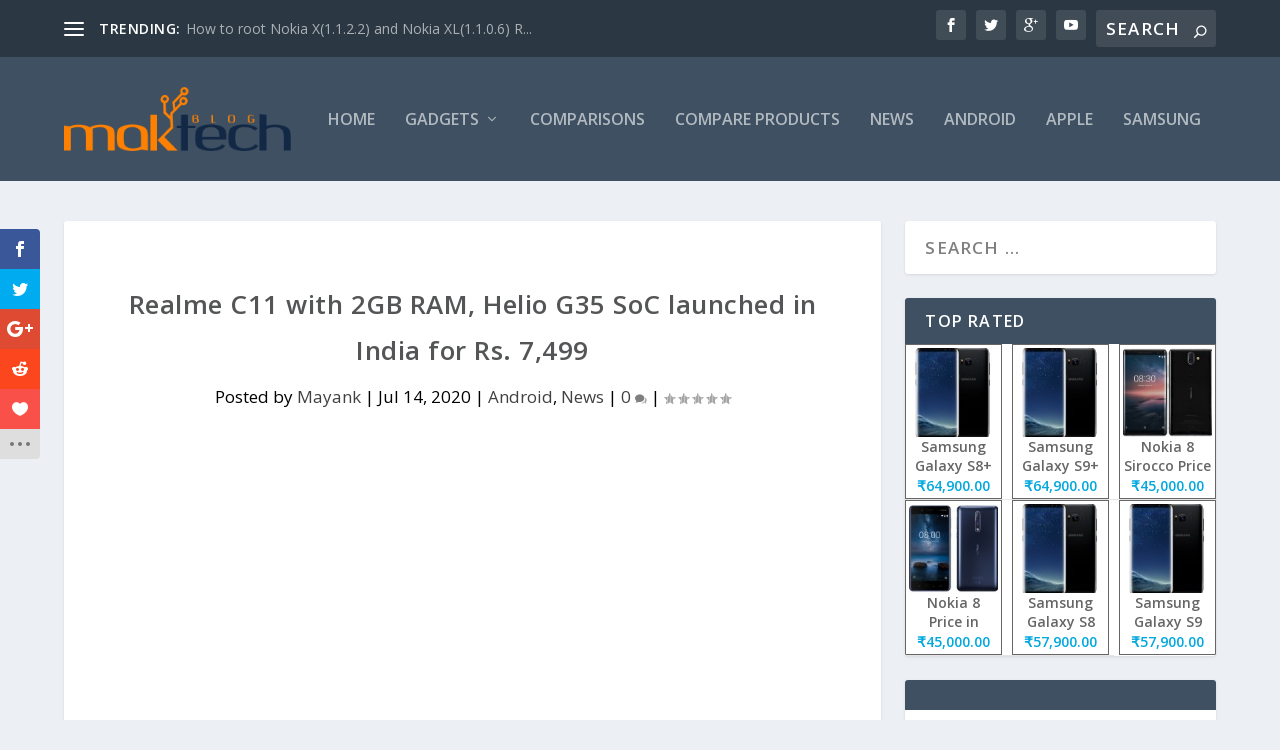

--- FILE ---
content_type: text/html; charset=UTF-8
request_url: https://maktechblog.com/realme-c11-with-2gb-ram-helio-g35-soc-launched-in-india-for-rs-7499/
body_size: 17070
content:
<!DOCTYPE html> <!--[if IE 6]><html id="ie6" lang="en-US"> <![endif]--> <!--[if IE 7]><html id="ie7" lang="en-US"> <![endif]--> <!--[if IE 8]><html id="ie8" lang="en-US"> <![endif]--> <!--[if !(IE 6) | !(IE 7) | !(IE 8)  ]><!--><html lang="en-US"> <!--<![endif]--><head><meta charset="UTF-8" /><meta http-equiv="X-UA-Compatible" content="IE=edge"><link rel="pingback" href="https://maktechblog.com/xmlrpc.php" /> <!--[if lt IE 9]> <script src="https://maktechblog.com/wp-content/themes/Extra/scripts/ext/html5.js" type="text/javascript"></script> <![endif]--> <script type="text/javascript">document.documentElement.className = 'js';</script> <script>var et_site_url='https://maktechblog.com';var et_post_id='22318';function et_core_page_resource_fallback(a,b){"undefined"===typeof b&&(b=a.sheet.cssRules&&0===a.sheet.cssRules.length);b&&(a.onerror=null,a.onload=null,a.href?a.href=et_site_url+"/?et_core_page_resource="+a.id+et_post_id:a.src&&(a.src=et_site_url+"/?et_core_page_resource="+a.id+et_post_id))}</script><meta name='robots' content='index, follow, max-image-preview:large, max-snippet:-1, max-video-preview:-1' /><link media="all" href="https://maktechblog.com/wp-content/cache/autoptimize/css/autoptimize_7a2a687b6411f77363a7d3fc3abeba26.css" rel="stylesheet"><title>Realme C11 with 2GB RAM, Helio G35 SoC launched in India for Rs. 7,499 - MakTechBlog</title><link rel="canonical" href="https://maktechblog.com/realme-c11-with-2gb-ram-helio-g35-soc-launched-in-india-for-rs-7499/" /><meta property="og:locale" content="en_US" /><meta property="og:type" content="article" /><meta property="og:title" content="Realme C11 with 2GB RAM, Helio G35 SoC launched in India for Rs. 7,499 - MakTechBlog" /><meta property="og:description" content="Share this on WhatsApp Realme has launched a new smartphone in India under its C series in India. The company has launched Realme C11 in India. It is launched with a price tag of Rs. 7,499. Realme C11 comes with 2GB of RAM and is powered by Helio G35 SoC. Realme C11 sports a 6.52 [&hellip;]" /><meta property="og:url" content="https://maktechblog.com/realme-c11-with-2gb-ram-helio-g35-soc-launched-in-india-for-rs-7499/" /><meta property="og:site_name" content="MakTechBlog" /><meta property="article:publisher" content="https://www.facebook.com/MakTechBlog" /><meta property="article:author" content="https://www.facebook.com/Mayankgarg99" /><meta property="article:published_time" content="2020-07-14T12:47:21+00:00" /><meta property="og:image" content="https://maktechblog.com/wp-content/uploads/2020/07/realme-C11.jpg" /><meta property="og:image:width" content="492" /><meta property="og:image:height" content="461" /><meta property="og:image:type" content="image/jpeg" /><meta name="author" content="Mayank" /><meta name="twitter:card" content="summary_large_image" /><meta name="twitter:creator" content="@https://www.twitter.com/mayankgarg99" /><meta name="twitter:site" content="@MakTechBlog" /><meta name="twitter:label1" content="Written by" /><meta name="twitter:data1" content="Mayank" /><meta name="twitter:label2" content="Est. reading time" /><meta name="twitter:data2" content="1 minute" /> <script type="application/ld+json" class="yoast-schema-graph">{"@context":"https://schema.org","@graph":[{"@type":"Article","@id":"https://maktechblog.com/realme-c11-with-2gb-ram-helio-g35-soc-launched-in-india-for-rs-7499/#article","isPartOf":{"@id":"https://maktechblog.com/realme-c11-with-2gb-ram-helio-g35-soc-launched-in-india-for-rs-7499/"},"author":{"name":"Mayank","@id":"https://maktechblog.com/#/schema/person/9c7dfc42d84ea11560f94ffb5ba59794"},"headline":"Realme C11 with 2GB RAM, Helio G35 SoC launched in India for Rs. 7,499","datePublished":"2020-07-14T12:47:21+00:00","mainEntityOfPage":{"@id":"https://maktechblog.com/realme-c11-with-2gb-ram-helio-g35-soc-launched-in-india-for-rs-7499/"},"wordCount":259,"commentCount":0,"publisher":{"@id":"https://maktechblog.com/#organization"},"image":{"@id":"https://maktechblog.com/realme-c11-with-2gb-ram-helio-g35-soc-launched-in-india-for-rs-7499/#primaryimage"},"thumbnailUrl":"https://maktechblog.com/wp-content/uploads/2020/07/realme-C11.jpg","keywords":["news","Realme"],"articleSection":["Android","News"],"inLanguage":"en-US","potentialAction":[{"@type":"CommentAction","name":"Comment","target":["https://maktechblog.com/realme-c11-with-2gb-ram-helio-g35-soc-launched-in-india-for-rs-7499/#respond"]}]},{"@type":"WebPage","@id":"https://maktechblog.com/realme-c11-with-2gb-ram-helio-g35-soc-launched-in-india-for-rs-7499/","url":"https://maktechblog.com/realme-c11-with-2gb-ram-helio-g35-soc-launched-in-india-for-rs-7499/","name":"Realme C11 with 2GB RAM, Helio G35 SoC launched in India for Rs. 7,499 - MakTechBlog","isPartOf":{"@id":"https://maktechblog.com/#website"},"primaryImageOfPage":{"@id":"https://maktechblog.com/realme-c11-with-2gb-ram-helio-g35-soc-launched-in-india-for-rs-7499/#primaryimage"},"image":{"@id":"https://maktechblog.com/realme-c11-with-2gb-ram-helio-g35-soc-launched-in-india-for-rs-7499/#primaryimage"},"thumbnailUrl":"https://maktechblog.com/wp-content/uploads/2020/07/realme-C11.jpg","datePublished":"2020-07-14T12:47:21+00:00","breadcrumb":{"@id":"https://maktechblog.com/realme-c11-with-2gb-ram-helio-g35-soc-launched-in-india-for-rs-7499/#breadcrumb"},"inLanguage":"en-US","potentialAction":[{"@type":"ReadAction","target":["https://maktechblog.com/realme-c11-with-2gb-ram-helio-g35-soc-launched-in-india-for-rs-7499/"]}]},{"@type":"ImageObject","inLanguage":"en-US","@id":"https://maktechblog.com/realme-c11-with-2gb-ram-helio-g35-soc-launched-in-india-for-rs-7499/#primaryimage","url":"https://maktechblog.com/wp-content/uploads/2020/07/realme-C11.jpg","contentUrl":"https://maktechblog.com/wp-content/uploads/2020/07/realme-C11.jpg","width":492,"height":461,"caption":"Realme C11"},{"@type":"BreadcrumbList","@id":"https://maktechblog.com/realme-c11-with-2gb-ram-helio-g35-soc-launched-in-india-for-rs-7499/#breadcrumb","itemListElement":[{"@type":"ListItem","position":1,"name":"Home","item":"https://maktechblog.com/"},{"@type":"ListItem","position":2,"name":"Realme C11 with 2GB RAM, Helio G35 SoC launched in India for Rs. 7,499"}]},{"@type":"WebSite","@id":"https://maktechblog.com/#website","url":"https://maktechblog.com/","name":"MakTechBlog","description":"All About Latest Technology and Gadgets","publisher":{"@id":"https://maktechblog.com/#organization"},"potentialAction":[{"@type":"SearchAction","target":{"@type":"EntryPoint","urlTemplate":"https://maktechblog.com/?s={search_term_string}"},"query-input":{"@type":"PropertyValueSpecification","valueRequired":true,"valueName":"search_term_string"}}],"inLanguage":"en-US"},{"@type":"Organization","@id":"https://maktechblog.com/#organization","name":"MakTechBlog","url":"https://maktechblog.com/","logo":{"@type":"ImageObject","inLanguage":"en-US","@id":"https://maktechblog.com/#/schema/logo/image/","url":"https://maktechblog.com/wp-content/uploads/2015/12/MakTechBlog.png","contentUrl":"https://maktechblog.com/wp-content/uploads/2015/12/MakTechBlog.png","width":576,"height":162,"caption":"MakTechBlog"},"image":{"@id":"https://maktechblog.com/#/schema/logo/image/"},"sameAs":["https://www.facebook.com/MakTechBlog","https://x.com/MakTechBlog","https://www.youtube.com/user/maktechblog"]},{"@type":"Person","@id":"https://maktechblog.com/#/schema/person/9c7dfc42d84ea11560f94ffb5ba59794","name":"Mayank","image":{"@type":"ImageObject","inLanguage":"en-US","@id":"https://maktechblog.com/#/schema/person/image/","url":"https://secure.gravatar.com/avatar/4597627f92f509512bcf5f99b440a786da4b07ea8dac0c097e1ef9d01319a824?s=96&d=mm&r=g","contentUrl":"https://secure.gravatar.com/avatar/4597627f92f509512bcf5f99b440a786da4b07ea8dac0c097e1ef9d01319a824?s=96&d=mm&r=g","caption":"Mayank"},"description":"He is a software engineer and has immense love for gadgets. He is a Tech enthusiast and likes to write about Technology.","sameAs":["http://maktechblog.com","https://www.facebook.com/Mayankgarg99","https://x.com/https://www.twitter.com/mayankgarg99"],"url":"https://maktechblog.com/author/mayank/"}]}</script> <link rel='dns-prefetch' href='//fonts.googleapis.com' /><link rel="alternate" type="application/rss+xml" title="MakTechBlog &raquo; Feed" href="https://maktechblog.com/feed/" /><link rel="alternate" type="application/rss+xml" title="MakTechBlog &raquo; Comments Feed" href="https://maktechblog.com/comments/feed/" /><link rel="alternate" type="application/rss+xml" title="MakTechBlog &raquo; Realme C11 with 2GB RAM, Helio G35 SoC launched in India for Rs. 7,499 Comments Feed" href="https://maktechblog.com/realme-c11-with-2gb-ram-helio-g35-soc-launched-in-india-for-rs-7499/feed/" />  <script src="//www.googletagmanager.com/gtag/js?id=G-ZQ48KMRYQR"  data-cfasync="false" data-wpfc-render="false" type="text/javascript" async></script> <script data-cfasync="false" data-wpfc-render="false" type="text/javascript">var mi_version = '9.10.1';
				var mi_track_user = true;
				var mi_no_track_reason = '';
								var MonsterInsightsDefaultLocations = {"page_location":"https:\/\/maktechblog.com\/realme-c11-with-2gb-ram-helio-g35-soc-launched-in-india-for-rs-7499\/"};
								if ( typeof MonsterInsightsPrivacyGuardFilter === 'function' ) {
					var MonsterInsightsLocations = (typeof MonsterInsightsExcludeQuery === 'object') ? MonsterInsightsPrivacyGuardFilter( MonsterInsightsExcludeQuery ) : MonsterInsightsPrivacyGuardFilter( MonsterInsightsDefaultLocations );
				} else {
					var MonsterInsightsLocations = (typeof MonsterInsightsExcludeQuery === 'object') ? MonsterInsightsExcludeQuery : MonsterInsightsDefaultLocations;
				}

								var disableStrs = [
										'ga-disable-G-ZQ48KMRYQR',
									];

				/* Function to detect opted out users */
				function __gtagTrackerIsOptedOut() {
					for (var index = 0; index < disableStrs.length; index++) {
						if (document.cookie.indexOf(disableStrs[index] + '=true') > -1) {
							return true;
						}
					}

					return false;
				}

				/* Disable tracking if the opt-out cookie exists. */
				if (__gtagTrackerIsOptedOut()) {
					for (var index = 0; index < disableStrs.length; index++) {
						window[disableStrs[index]] = true;
					}
				}

				/* Opt-out function */
				function __gtagTrackerOptout() {
					for (var index = 0; index < disableStrs.length; index++) {
						document.cookie = disableStrs[index] + '=true; expires=Thu, 31 Dec 2099 23:59:59 UTC; path=/';
						window[disableStrs[index]] = true;
					}
				}

				if ('undefined' === typeof gaOptout) {
					function gaOptout() {
						__gtagTrackerOptout();
					}
				}
								window.dataLayer = window.dataLayer || [];

				window.MonsterInsightsDualTracker = {
					helpers: {},
					trackers: {},
				};
				if (mi_track_user) {
					function __gtagDataLayer() {
						dataLayer.push(arguments);
					}

					function __gtagTracker(type, name, parameters) {
						if (!parameters) {
							parameters = {};
						}

						if (parameters.send_to) {
							__gtagDataLayer.apply(null, arguments);
							return;
						}

						if (type === 'event') {
														parameters.send_to = monsterinsights_frontend.v4_id;
							var hookName = name;
							if (typeof parameters['event_category'] !== 'undefined') {
								hookName = parameters['event_category'] + ':' + name;
							}

							if (typeof MonsterInsightsDualTracker.trackers[hookName] !== 'undefined') {
								MonsterInsightsDualTracker.trackers[hookName](parameters);
							} else {
								__gtagDataLayer('event', name, parameters);
							}
							
						} else {
							__gtagDataLayer.apply(null, arguments);
						}
					}

					__gtagTracker('js', new Date());
					__gtagTracker('set', {
						'developer_id.dZGIzZG': true,
											});
					if ( MonsterInsightsLocations.page_location ) {
						__gtagTracker('set', MonsterInsightsLocations);
					}
										__gtagTracker('config', 'G-ZQ48KMRYQR', {"forceSSL":"true"} );
										window.gtag = __gtagTracker;										(function () {
						/* https://developers.google.com/analytics/devguides/collection/analyticsjs/ */
						/* ga and __gaTracker compatibility shim. */
						var noopfn = function () {
							return null;
						};
						var newtracker = function () {
							return new Tracker();
						};
						var Tracker = function () {
							return null;
						};
						var p = Tracker.prototype;
						p.get = noopfn;
						p.set = noopfn;
						p.send = function () {
							var args = Array.prototype.slice.call(arguments);
							args.unshift('send');
							__gaTracker.apply(null, args);
						};
						var __gaTracker = function () {
							var len = arguments.length;
							if (len === 0) {
								return;
							}
							var f = arguments[len - 1];
							if (typeof f !== 'object' || f === null || typeof f.hitCallback !== 'function') {
								if ('send' === arguments[0]) {
									var hitConverted, hitObject = false, action;
									if ('event' === arguments[1]) {
										if ('undefined' !== typeof arguments[3]) {
											hitObject = {
												'eventAction': arguments[3],
												'eventCategory': arguments[2],
												'eventLabel': arguments[4],
												'value': arguments[5] ? arguments[5] : 1,
											}
										}
									}
									if ('pageview' === arguments[1]) {
										if ('undefined' !== typeof arguments[2]) {
											hitObject = {
												'eventAction': 'page_view',
												'page_path': arguments[2],
											}
										}
									}
									if (typeof arguments[2] === 'object') {
										hitObject = arguments[2];
									}
									if (typeof arguments[5] === 'object') {
										Object.assign(hitObject, arguments[5]);
									}
									if ('undefined' !== typeof arguments[1].hitType) {
										hitObject = arguments[1];
										if ('pageview' === hitObject.hitType) {
											hitObject.eventAction = 'page_view';
										}
									}
									if (hitObject) {
										action = 'timing' === arguments[1].hitType ? 'timing_complete' : hitObject.eventAction;
										hitConverted = mapArgs(hitObject);
										__gtagTracker('event', action, hitConverted);
									}
								}
								return;
							}

							function mapArgs(args) {
								var arg, hit = {};
								var gaMap = {
									'eventCategory': 'event_category',
									'eventAction': 'event_action',
									'eventLabel': 'event_label',
									'eventValue': 'event_value',
									'nonInteraction': 'non_interaction',
									'timingCategory': 'event_category',
									'timingVar': 'name',
									'timingValue': 'value',
									'timingLabel': 'event_label',
									'page': 'page_path',
									'location': 'page_location',
									'title': 'page_title',
									'referrer' : 'page_referrer',
								};
								for (arg in args) {
																		if (!(!args.hasOwnProperty(arg) || !gaMap.hasOwnProperty(arg))) {
										hit[gaMap[arg]] = args[arg];
									} else {
										hit[arg] = args[arg];
									}
								}
								return hit;
							}

							try {
								f.hitCallback();
							} catch (ex) {
							}
						};
						__gaTracker.create = newtracker;
						__gaTracker.getByName = newtracker;
						__gaTracker.getAll = function () {
							return [];
						};
						__gaTracker.remove = noopfn;
						__gaTracker.loaded = true;
						window['__gaTracker'] = __gaTracker;
					})();
									} else {
										console.log("");
					(function () {
						function __gtagTracker() {
							return null;
						}

						window['__gtagTracker'] = __gtagTracker;
						window['gtag'] = __gtagTracker;
					})();
									}</script>  <script type="text/javascript">window._wpemojiSettings = {"baseUrl":"https:\/\/s.w.org\/images\/core\/emoji\/16.0.1\/72x72\/","ext":".png","svgUrl":"https:\/\/s.w.org\/images\/core\/emoji\/16.0.1\/svg\/","svgExt":".svg","source":{"concatemoji":"https:\/\/maktechblog.com\/wp-includes\/js\/wp-emoji-release.min.js?ver=6.8.3"}};
/*! This file is auto-generated */
!function(s,n){var o,i,e;function c(e){try{var t={supportTests:e,timestamp:(new Date).valueOf()};sessionStorage.setItem(o,JSON.stringify(t))}catch(e){}}function p(e,t,n){e.clearRect(0,0,e.canvas.width,e.canvas.height),e.fillText(t,0,0);var t=new Uint32Array(e.getImageData(0,0,e.canvas.width,e.canvas.height).data),a=(e.clearRect(0,0,e.canvas.width,e.canvas.height),e.fillText(n,0,0),new Uint32Array(e.getImageData(0,0,e.canvas.width,e.canvas.height).data));return t.every(function(e,t){return e===a[t]})}function u(e,t){e.clearRect(0,0,e.canvas.width,e.canvas.height),e.fillText(t,0,0);for(var n=e.getImageData(16,16,1,1),a=0;a<n.data.length;a++)if(0!==n.data[a])return!1;return!0}function f(e,t,n,a){switch(t){case"flag":return n(e,"\ud83c\udff3\ufe0f\u200d\u26a7\ufe0f","\ud83c\udff3\ufe0f\u200b\u26a7\ufe0f")?!1:!n(e,"\ud83c\udde8\ud83c\uddf6","\ud83c\udde8\u200b\ud83c\uddf6")&&!n(e,"\ud83c\udff4\udb40\udc67\udb40\udc62\udb40\udc65\udb40\udc6e\udb40\udc67\udb40\udc7f","\ud83c\udff4\u200b\udb40\udc67\u200b\udb40\udc62\u200b\udb40\udc65\u200b\udb40\udc6e\u200b\udb40\udc67\u200b\udb40\udc7f");case"emoji":return!a(e,"\ud83e\udedf")}return!1}function g(e,t,n,a){var r="undefined"!=typeof WorkerGlobalScope&&self instanceof WorkerGlobalScope?new OffscreenCanvas(300,150):s.createElement("canvas"),o=r.getContext("2d",{willReadFrequently:!0}),i=(o.textBaseline="top",o.font="600 32px Arial",{});return e.forEach(function(e){i[e]=t(o,e,n,a)}),i}function t(e){var t=s.createElement("script");t.src=e,t.defer=!0,s.head.appendChild(t)}"undefined"!=typeof Promise&&(o="wpEmojiSettingsSupports",i=["flag","emoji"],n.supports={everything:!0,everythingExceptFlag:!0},e=new Promise(function(e){s.addEventListener("DOMContentLoaded",e,{once:!0})}),new Promise(function(t){var n=function(){try{var e=JSON.parse(sessionStorage.getItem(o));if("object"==typeof e&&"number"==typeof e.timestamp&&(new Date).valueOf()<e.timestamp+604800&&"object"==typeof e.supportTests)return e.supportTests}catch(e){}return null}();if(!n){if("undefined"!=typeof Worker&&"undefined"!=typeof OffscreenCanvas&&"undefined"!=typeof URL&&URL.createObjectURL&&"undefined"!=typeof Blob)try{var e="postMessage("+g.toString()+"("+[JSON.stringify(i),f.toString(),p.toString(),u.toString()].join(",")+"));",a=new Blob([e],{type:"text/javascript"}),r=new Worker(URL.createObjectURL(a),{name:"wpTestEmojiSupports"});return void(r.onmessage=function(e){c(n=e.data),r.terminate(),t(n)})}catch(e){}c(n=g(i,f,p,u))}t(n)}).then(function(e){for(var t in e)n.supports[t]=e[t],n.supports.everything=n.supports.everything&&n.supports[t],"flag"!==t&&(n.supports.everythingExceptFlag=n.supports.everythingExceptFlag&&n.supports[t]);n.supports.everythingExceptFlag=n.supports.everythingExceptFlag&&!n.supports.flag,n.DOMReady=!1,n.readyCallback=function(){n.DOMReady=!0}}).then(function(){return e}).then(function(){var e;n.supports.everything||(n.readyCallback(),(e=n.source||{}).concatemoji?t(e.concatemoji):e.wpemoji&&e.twemoji&&(t(e.twemoji),t(e.wpemoji)))}))}((window,document),window._wpemojiSettings);</script> <meta content="Extra v.4.5.3" name="generator"/><link crossorigin="anonymous" rel='stylesheet' id='et-gf-open-sans-css' href='https://fonts.googleapis.com/css?family=Open+Sans:400,700' type='text/css' media='all' /><link crossorigin="anonymous" rel='stylesheet' id='extra-fonts-css' href='https://fonts.googleapis.com/css?family=Open+Sans:300italic,400italic,600italic,700italic,800italic,400,300,600,700,800&#038;subset=latin,latin-ext' type='text/css' media='all' /><link rel='stylesheet' id='dashicons-css' href='https://maktechblog.com/wp-includes/css/dashicons.min.css?ver=6.8.3' type='text/css' media='all' /> <script data-cfasync="false" data-wpfc-render="false" type="text/javascript" id='monsterinsights-frontend-script-js-extra'>var monsterinsights_frontend = {"js_events_tracking":"true","download_extensions":"doc,pdf,ppt,zip,xls,docx,pptx,xlsx","inbound_paths":"[]","home_url":"https:\/\/maktechblog.com","hash_tracking":"false","v4_id":"G-ZQ48KMRYQR"};</script> <script type="text/javascript" src="https://maktechblog.com/wp-includes/js/jquery/jquery.min.js?ver=3.7.1" id="jquery-core-js"></script> <script type="text/javascript" id="et-core-api-spam-recaptcha-js-extra">var et_core_api_spam_recaptcha = {"site_key":"","page_action":{"action":"realme_c11_with_2gb_ram_helio_g35_soc_launched_in_india_for_rs_7499"}};</script> <script type="text/javascript" id="aps-main-script-js-extra">var aps_vars = {"ajaxurl":"https:\/\/maktechblog.com\/wp-admin\/admin-ajax.php","comp_link":"https:\/\/maktechblog.com\/compare\/","comp_max":"3","comp_cn":"aps_comp_83876798","show_panel":"1","comp_add":"Add to Compare","comp_rem":"Remove from Compare"};</script> <link rel="https://api.w.org/" href="https://maktechblog.com/wp-json/" /><link rel="alternate" title="JSON" type="application/json" href="https://maktechblog.com/wp-json/wp/v2/posts/22318" /><link rel="EditURI" type="application/rsd+xml" title="RSD" href="https://maktechblog.com/xmlrpc.php?rsd" /><meta name="generator" content="WordPress 6.8.3" /><link rel='shortlink' href='https://maktechblog.com/?p=22318' /><link rel="alternate" title="oEmbed (JSON)" type="application/json+oembed" href="https://maktechblog.com/wp-json/oembed/1.0/embed?url=https%3A%2F%2Fmaktechblog.com%2Frealme-c11-with-2gb-ram-helio-g35-soc-launched-in-india-for-rs-7499%2F" /><link rel="alternate" title="oEmbed (XML)" type="text/xml+oembed" href="https://maktechblog.com/wp-json/oembed/1.0/embed?url=https%3A%2F%2Fmaktechblog.com%2Frealme-c11-with-2gb-ram-helio-g35-soc-launched-in-india-for-rs-7499%2F&#038;format=xml" /><meta property="fb:pages" content="490683791045163" /><meta property="ia:markup_url" content="https://maktechblog.com/realme-c11-with-2gb-ram-helio-g35-soc-launched-in-india-for-rs-7499/?ia_markup=1" /><meta name="viewport" content="width=device-width, initial-scale=1.0, maximum-scale=1.0, user-scalable=1" /><link rel="amphtml" href="https://maktechblog.com/realme-c11-with-2gb-ram-helio-g35-soc-launched-in-india-for-rs-7499/amp/"><script async src="https://pagead2.googlesyndication.com/pagead/js/adsbygoogle.js"></script> <script>(adsbygoogle = window.adsbygoogle || []).push({ google_ad_client: "ca-pub-8882284441391175", enable_page_level_ads: true });</script> <meta name="theme-color" content="#4285f4"><meta name="msapplication-navbutton-color" content="#4285f4"><meta name="apple-mobile-web-app-status-bar-style" content="#4285f4"><meta property="fb:pages" content="490683791045163"> <script async src="//pagead2.googlesyndication.com/pagead/js/adsbygoogle.js"></script> <script>(adsbygoogle = window.adsbygoogle || []).push({
          google_ad_client: "ca-pub-8882284441391175",
          enable_page_level_ads: true
     });</script></head><body class="wp-singular post-template-default single single-post postid-22318 single-format-standard wp-theme-Extra et_monarch et_extra et_fixed_nav et_pb_gutters3 et_primary_nav_dropdown_animation_Default et_secondary_nav_dropdown_animation_Default with_sidebar with_sidebar_right et_includes_sidebar et-db et_minified_js et_minified_css"><div id="page-container" class="page-container"><header class="header left-right"><div id="top-header" style=""><div class="container"><div id="et-secondary-nav" class="et-trending"><div id="et-trending"> <a id="et-trending-button" href="#" title=""> <span></span> <span></span> <span></span> </a><h4 id="et-trending-label"> TRENDING:</h4><div id='et-trending-container'><div id="et-trending-post-2788" class="et-trending-post et-trending-latest"> <a href="https://maktechblog.com/how-to-root-nokia-x-and-nokia-xl-and-install-google-apps/">How to root Nokia X(1.1.2.2) and Nokia XL(1.1.0.6) &#82...</a></div><div id="et-trending-post-2089" class="et-trending-post"> <a href="https://maktechblog.com/giveaway-participate-and-win-nokia-x/">Giveaway : Participate and win Nokia X[winner announced...</a></div><div id="et-trending-post-4931" class="et-trending-post"> <a href="https://maktechblog.com/exclusive-whatsapp-to-get-call-via-skype-and-driving-mode-features/">Exclusive : WhatsApp to get &#8216;Call via Skype&#8217...</a></div></div></div><ul id="et-secondary-menu" class="nav"><li id="menu-item-885" class="menu-item menu-item-type-taxonomy menu-item-object-category current-post-ancestor current-menu-parent current-post-parent menu-item-885"><a href="https://maktechblog.com/category/news/">News</a></li><li id="menu-item-881" class="menu-item menu-item-type-taxonomy menu-item-object-category menu-item-881"><a href="https://maktechblog.com/category/apple/">Apple</a></li><li id="menu-item-884" class="menu-item menu-item-type-taxonomy menu-item-object-category current-post-ancestor current-menu-parent current-post-parent menu-item-884"><a href="https://maktechblog.com/category/android/">Android</a></li><li id="menu-item-887" class="menu-item menu-item-type-taxonomy menu-item-object-category menu-item-887"><a href="https://maktechblog.com/category/google/">Google</a></li><li id="menu-item-886" class="menu-item menu-item-type-taxonomy menu-item-object-category menu-item-886"><a href="https://maktechblog.com/category/samsung/">Samsung</a></li><li id="menu-item-11784" class="menu-item menu-item-type-taxonomy menu-item-object-category menu-item-11784"><a href="https://maktechblog.com/category/micromax/">Micromax</a></li><li id="menu-item-11785" class="menu-item menu-item-type-taxonomy menu-item-object-category menu-item-11785"><a href="https://maktechblog.com/category/motorola/">Motorola</a></li><li id="menu-item-11786" class="menu-item menu-item-type-taxonomy menu-item-object-category menu-item-11786"><a href="https://maktechblog.com/category/xiaomi/">Xiaomi</a></li><li id="menu-item-11787" class="menu-item menu-item-type-taxonomy menu-item-object-category menu-item-11787"><a href="https://maktechblog.com/category/htc/">HTC</a></li><li id="menu-item-11788" class="menu-item menu-item-type-taxonomy menu-item-object-category menu-item-11788"><a href="https://maktechblog.com/category/lenovo/">Lenovo</a></li><li id="menu-item-11789" class="menu-item menu-item-type-taxonomy menu-item-object-category menu-item-11789"><a href="https://maktechblog.com/category/gionee/">Gionee</a></li><li id="menu-item-11790" class="menu-item menu-item-type-post_type menu-item-object-page menu-item-has-children menu-item-11790"><a href="https://maktechblog.com/gadgets/">Gadgets</a><ul class="sub-menu"><li id="menu-item-11791" class="menu-item menu-item-type-taxonomy menu-item-object-aps-brands menu-item-11791"><a href="https://maktechblog.com/manufacturers/apple/">Apple</a></li><li id="menu-item-11792" class="menu-item menu-item-type-taxonomy menu-item-object-aps-brands menu-item-11792"><a href="https://maktechblog.com/manufacturers/huawei/">Huawei</a></li><li id="menu-item-11793" class="menu-item menu-item-type-taxonomy menu-item-object-aps-brands menu-item-11793"><a href="https://maktechblog.com/manufacturers/infocus/">InFocus</a></li><li id="menu-item-11794" class="menu-item menu-item-type-taxonomy menu-item-object-aps-brands menu-item-11794"><a href="https://maktechblog.com/manufacturers/leeco/">LeEco</a></li><li id="menu-item-11795" class="menu-item menu-item-type-taxonomy menu-item-object-aps-brands menu-item-11795"><a href="https://maktechblog.com/manufacturers/lenovo/">Lenovo</a></li><li id="menu-item-11796" class="menu-item menu-item-type-taxonomy menu-item-object-aps-brands menu-item-11796"><a href="https://maktechblog.com/manufacturers/micromax/">Micromax</a></li><li id="menu-item-11797" class="menu-item menu-item-type-taxonomy menu-item-object-aps-brands menu-item-11797"><a href="https://maktechblog.com/manufacturers/motorola/">Motorola</a></li><li id="menu-item-11798" class="menu-item menu-item-type-taxonomy menu-item-object-aps-brands menu-item-11798"><a href="https://maktechblog.com/manufacturers/oppo/">Oppo</a></li><li id="menu-item-11799" class="menu-item menu-item-type-taxonomy menu-item-object-aps-brands menu-item-11799"><a href="https://maktechblog.com/manufacturers/samsung/">Samsung</a></li><li id="menu-item-11800" class="menu-item menu-item-type-taxonomy menu-item-object-aps-brands menu-item-11800"><a href="https://maktechblog.com/manufacturers/sony/">Sony</a></li><li id="menu-item-11801" class="menu-item menu-item-type-taxonomy menu-item-object-aps-brands menu-item-11801"><a href="https://maktechblog.com/manufacturers/xiaomi/">Xiaomi</a></li><li id="menu-item-11802" class="menu-item menu-item-type-taxonomy menu-item-object-aps-brands menu-item-11802"><a href="https://maktechblog.com/manufacturers/yu/">YU Televentures</a></li></ul></li></ul></div><div id="et-info"><ul class="et-extra-social-icons" style=""><li class="et-extra-social-icon facebook"> <a href="https://facebook.com/maktechblog" class="et-extra-icon et-extra-icon-background-hover et-extra-icon-facebook"></a></li><li class="et-extra-social-icon twitter"> <a href="https://www.twitter.com/maktechblog" class="et-extra-icon et-extra-icon-background-hover et-extra-icon-twitter"></a></li><li class="et-extra-social-icon googleplus"> <a href="https://plus.google.com/+Maktechblogplus" class="et-extra-icon et-extra-icon-background-hover et-extra-icon-googleplus"></a></li><li class="et-extra-social-icon youtube"> <a href="https://www.youtube.com/user/MakTechBlog" class="et-extra-icon et-extra-icon-background-hover et-extra-icon-youtube"></a></li></ul><div class="et-top-search" style=""><form role="search" class="et-search-form" method="get" action="https://maktechblog.com/"> <input type="search" class="et-search-field" placeholder="Search" value="" name="s" title="Search for:" /> <button class="et-search-submit"></button></form></div></div></div></div><div id="main-header-wrapper"><div id="main-header" data-fixed-height="80"><div class="container"> <a class="logo" href="https://maktechblog.com/" data-fixed-height="51"> <noscript><img src="/wp-content/uploads/2015/12/MakTechBlog.png" alt="MakTechBlog" /></noscript><img class="lazyload" src='data:image/svg+xml,%3Csvg%20xmlns=%22http://www.w3.org/2000/svg%22%20viewBox=%220%200%20210%20140%22%3E%3C/svg%3E' data-src="/wp-content/uploads/2015/12/MakTechBlog.png" alt="MakTechBlog" id="logo" /> </a><div id="et-navigation" class=""><ul id="et-menu" class="nav"><li id="menu-item-3879" class="menu-item menu-item-type-custom menu-item-object-custom menu-item-home menu-item-3879"><a href="http://maktechblog.com/">Home</a></li><li id="menu-item-9402" class="menu-item menu-item-type-post_type menu-item-object-page menu-item-has-children menu-item-9402"><a href="https://maktechblog.com/gadgets/">Gadgets</a><ul class="sub-menu"><li id="menu-item-13589" class="menu-item menu-item-type-taxonomy menu-item-object-aps-brands menu-item-13589"><a href="https://maktechblog.com/manufacturers/apple/">Apple</a></li><li id="menu-item-13590" class="menu-item menu-item-type-taxonomy menu-item-object-aps-brands menu-item-13590"><a href="https://maktechblog.com/manufacturers/leeco/">LeEco</a></li><li id="menu-item-13591" class="menu-item menu-item-type-taxonomy menu-item-object-aps-brands menu-item-13591"><a href="https://maktechblog.com/manufacturers/lyf/">LYF</a></li><li id="menu-item-13592" class="menu-item menu-item-type-taxonomy menu-item-object-aps-brands menu-item-13592"><a href="https://maktechblog.com/manufacturers/micromax/">Micromax</a></li><li id="menu-item-13593" class="menu-item menu-item-type-taxonomy menu-item-object-aps-brands menu-item-13593"><a href="https://maktechblog.com/manufacturers/samsung/">Samsung</a></li><li id="menu-item-13594" class="menu-item menu-item-type-taxonomy menu-item-object-aps-brands menu-item-13594"><a href="https://maktechblog.com/manufacturers/xiaomi/">Xiaomi</a></li><li id="menu-item-13595" class="menu-item menu-item-type-taxonomy menu-item-object-aps-brands menu-item-13595"><a href="https://maktechblog.com/manufacturers/yu/">YU Televentures</a></li></ul></li><li id="menu-item-9439" class="menu-item menu-item-type-post_type menu-item-object-page menu-item-9439"><a href="https://maktechblog.com/comparisons/">Comparisons</a></li><li id="menu-item-9401" class="menu-item menu-item-type-post_type menu-item-object-page menu-item-9401"><a href="https://maktechblog.com/compare/" title="Compare">Compare Products</a></li><li id="menu-item-3866" class="menu-item menu-item-type-taxonomy menu-item-object-category current-post-ancestor current-menu-parent current-post-parent menu-item-3866"><a href="https://maktechblog.com/category/news/">News</a></li><li id="menu-item-3860" class="menu-item menu-item-type-taxonomy menu-item-object-category current-post-ancestor current-menu-parent current-post-parent menu-item-3860"><a href="https://maktechblog.com/category/android/">Android</a></li><li id="menu-item-3861" class="menu-item menu-item-type-taxonomy menu-item-object-category menu-item-3861"><a href="https://maktechblog.com/category/apple/">Apple</a></li><li id="menu-item-3880" class="menu-item menu-item-type-taxonomy menu-item-object-category menu-item-3880"><a href="https://maktechblog.com/category/samsung/">Samsung</a></li></ul><div id="et-mobile-navigation"> <span class="show-menu"><div class="show-menu-button"> <span></span> <span></span> <span></span></div><p>Select Page</p> </span><nav></nav></div></div></div></div></div></header><div id="main-content"><div class="container"><div id="content-area" class="clearfix"><div class="et_pb_extra_column_main"><article id="post-22318" class="module single-post-module post-22318 post type-post status-publish format-standard has-post-thumbnail hentry category-android category-news tag-news-2 tag-realme et-has-post-format-content et_post_format-et-post-format-standard"><div class="post-header"><h1 class="entry-title">Realme C11 with 2GB RAM, Helio G35 SoC launched in India for Rs. 7,499</h1><div class="post-meta vcard"><p>Posted by <a href="https://maktechblog.com/author/mayank/" class="url fn" title="Posts by Mayank" rel="author">Mayank</a> | <span class="updated">Jul 14, 2020</span> | <a href="https://maktechblog.com/category/android/" rel="tag">Android</a>, <a href="https://maktechblog.com/category/news/" rel="tag">News</a> | <a class="comments-link" href="https://maktechblog.com/realme-c11-with-2gb-ram-helio-g35-soc-launched-in-india-for-rs-7499/#comments">0 <span title="comment count" class="comment-bubble post-meta-icon"></span></a> | <span class="rating-stars" title="Rating: 0.00"><span class="post-meta-icon rating-star rating-star-empty rating-star-1"></span> <span class="post-meta-icon rating-star rating-star-empty rating-star-2"></span> <span class="post-meta-icon rating-star rating-star-empty rating-star-3"></span> <span class="post-meta-icon rating-star rating-star-empty rating-star-4"></span> <span class="post-meta-icon rating-star rating-star-empty rating-star-5"></span> </span></p></div></div><div class="post-thumbnail header"> <noscript><img src="https://maktechblog.com/wp-content/uploads/2020/07/realme-C11.jpg" alt="Realme C11 with 2GB RAM, Helio G35 SoC launched in India for Rs. 7,499" /></noscript><img class="lazyload" src='data:image/svg+xml,%3Csvg%20xmlns=%22http://www.w3.org/2000/svg%22%20viewBox=%220%200%20210%20140%22%3E%3C/svg%3E' data-src="https://maktechblog.com/wp-content/uploads/2020/07/realme-C11.jpg" alt="Realme C11 with 2GB RAM, Helio G35 SoC launched in India for Rs. 7,499" /></div><div class="post-wrap"><div class="post-content entry-content"><div class="wabtn_container"><a href="whatsapp://send?text=Realme C11 with 2GB RAM, Helio G35 SoC launched in India for Rs. 7,499 https://maktechblog.com/realme-c11-with-2gb-ram-helio-g35-soc-launched-in-india-for-rs-7499/" class="wabtn">Share this on WhatsApp</a></div><script async src="//pagead2.googlesyndication.com/pagead/js/adsbygoogle.js"></script>  <ins class="adsbygoogle"
 style="display:block"
 data-ad-client="ca-pub-8882284441391175"
 data-ad-slot="3541900445"
 data-ad-format="link"></ins> <script>(adsbygoogle = window.adsbygoogle || []).push({});</script><p>Realme has launched a new smartphone in India under its C series in India. The company has launched Realme C11 in India. It is launched with a price tag of Rs. 7,499. Realme C11 comes with 2GB of RAM and is powered by Helio G35 SoC.</p><p><img fetchpriority="high" decoding="async" class="aligncenter size-full wp-image-22319" src="https://maktechblog.com/wp-content/uploads/2020/07/realme-C11.jpg" alt="Realme C11" width="492" height="461" srcset="https://maktechblog.com/wp-content/uploads/2020/07/realme-C11.jpg 492w, https://maktechblog.com/wp-content/uploads/2020/07/realme-C11-300x281.jpg 300w" sizes="(max-width: 492px) 100vw, 492px" />Realme C11 sports a 6.52 inch HD+ (1600 x 720 pixels) 20:9 mini-drop Display protected with Corning Gorilla Glass 3+. It is powered by a 2.3GHz Octa Core MediaTek Helio G35 Processor with 2GB of RAM. For Graphics it comes with a IMG PowerVR GE8320 GPU.</p><div class="fl2w9wm0" style="clear:both;float:left;width:100%;margin:0 0 20px 0;"><script async src="//pagead2.googlesyndication.com/pagead/js/adsbygoogle.js"></script>  <ins class="adsbygoogle"
 style="display:block"
 data-ad-client="ca-pub-8882284441391175"
 data-ad-slot="3628052049"
 data-ad-format="rectangle"></ins> <script>(adsbygoogle = window.adsbygoogle || []).push({});</script></div><p>Realme C11 has Dual camera setup on the back side, it comes with a 13 Megapixel primary, and 2 Megapixel depth sensor rear camera with LED flash. For selfies, It comes with a 5 Megapixel front camera. It comes with 32GB on-board storage options which can be expanded up to 256GB using MicroSD card.</p><p>It connectivity options include 4G VoLTE 3G, GPRS/EDGE, Wi-Fi, GPS/AGPS, Bluetooth, and Micro-USB. It packs a 5,000mAh battery which comes with Quick charging.</p><p>Realme C11 runs on Android 10 with a layer of Realme UI. It is a dual sim device with dual standby support.</p><h2><strong>Realme C11 Key Specifications:</strong></h2><ul><li>6.52 inch HD+ screen</li><li>2.3GHz Octa core processor</li><li>2GB RAM</li><li>IMG PowerVR GE8320 GPU</li><li>13 Megapixel + 2 Megapixel rear camera with LED flash</li><li>5 Megapixel front camera</li><li>5,000 mAh battery</li><li>32GB inbuilt storage, can be expanded up to 256GB</li><li>Android 10</li></ul><p>Realme C11 price in India is Rs. 7,499. It comes in Rich Green and Rich Gray colors. It will be available via Flipkart from 22 July.</p> <script async src="//pagead2.googlesyndication.com/pagead/js/adsbygoogle.js"></script>  <ins class="adsbygoogle"
 style="display:inline-block;width:300px;height:250px"
 data-ad-client="ca-pub-8882284441391175"
 data-ad-slot="6944774045"></ins> <script>(adsbygoogle = window.adsbygoogle || []).push({});</script> <script async src="//pagead2.googlesyndication.com/pagead/js/adsbygoogle.js"></script>  <ins class="adsbygoogle"
 style="display:block"
 data-ad-client="ca-pub-8882284441391175"
 data-ad-slot="3600098040"
 data-ad-format="autorelaxed"></ins> <script>(adsbygoogle = window.adsbygoogle || []).push({});</script></p><div class="wabtn_container"><a href="whatsapp://send?text=Realme C11 with 2GB RAM, Helio G35 SoC launched in India for Rs. 7,499 https://maktechblog.com/realme-c11-with-2gb-ram-helio-g35-soc-launched-in-india-for-rs-7499/" class="wabtn">Share this on WhatsApp</a></div><span class="et_social_bottom_trigger"></span></div></div><div class="post-footer"><div class="social-icons ed-social-share-icons"><p class="share-title">Share:</p> <a href="http://www.facebook.com/sharer.php?u=https://maktechblog.com/realme-c11-with-2gb-ram-helio-g35-soc-launched-in-india-for-rs-7499/&#038;t=Realme%20C11%20with%202GB%20RAM%2C%20Helio%20G35%20SoC%20launched%20in%20India%20for%20Rs.%207%2C499" class="social-share-link" title="Share &quot;Realme C11 with 2GB RAM, Helio G35 SoC launched in India for Rs. 7,499&quot; via Facebook" data-network-name="facebook" data-share-title="Realme C11 with 2GB RAM, Helio G35 SoC launched in India for Rs. 7,499" data-share-url="https://maktechblog.com/realme-c11-with-2gb-ram-helio-g35-soc-launched-in-india-for-rs-7499/"> <span class="et-extra-icon et-extra-icon-facebook et-extra-icon-background-hover" ></span> </a><a href="http://twitter.com/intent/tweet?text=Realme%20C11%20with%202GB%20RAM%2C%20Helio%20G35%20SoC%20launched%20in%20India%20for%20Rs.%207%2C499%20https://maktechblog.com/realme-c11-with-2gb-ram-helio-g35-soc-launched-in-india-for-rs-7499/" class="social-share-link" title="Share &quot;Realme C11 with 2GB RAM, Helio G35 SoC launched in India for Rs. 7,499&quot; via Twitter" data-network-name="twitter" data-share-title="Realme C11 with 2GB RAM, Helio G35 SoC launched in India for Rs. 7,499" data-share-url="https://maktechblog.com/realme-c11-with-2gb-ram-helio-g35-soc-launched-in-india-for-rs-7499/"> <span class="et-extra-icon et-extra-icon-twitter et-extra-icon-background-hover" ></span> </a><a href="https://plus.google.com/share?url=https://maktechblog.com/realme-c11-with-2gb-ram-helio-g35-soc-launched-in-india-for-rs-7499/&#038;t=Realme%20C11%20with%202GB%20RAM%2C%20Helio%20G35%20SoC%20launched%20in%20India%20for%20Rs.%207%2C499" class="social-share-link" title="Share &quot;Realme C11 with 2GB RAM, Helio G35 SoC launched in India for Rs. 7,499&quot; via Google +" data-network-name="googleplus" data-share-title="Realme C11 with 2GB RAM, Helio G35 SoC launched in India for Rs. 7,499" data-share-url="https://maktechblog.com/realme-c11-with-2gb-ram-helio-g35-soc-launched-in-india-for-rs-7499/"> <span class="et-extra-icon et-extra-icon-googleplus et-extra-icon-background-hover" ></span> </a><a href="https://www.tumblr.com/share?v=3&#038;u=https://maktechblog.com/realme-c11-with-2gb-ram-helio-g35-soc-launched-in-india-for-rs-7499/&#038;t=Realme%20C11%20with%202GB%20RAM%2C%20Helio%20G35%20SoC%20launched%20in%20India%20for%20Rs.%207%2C499" class="social-share-link" title="Share &quot;Realme C11 with 2GB RAM, Helio G35 SoC launched in India for Rs. 7,499&quot; via Tumblr" data-network-name="tumblr" data-share-title="Realme C11 with 2GB RAM, Helio G35 SoC launched in India for Rs. 7,499" data-share-url="https://maktechblog.com/realme-c11-with-2gb-ram-helio-g35-soc-launched-in-india-for-rs-7499/"> <span class="et-extra-icon et-extra-icon-tumblr et-extra-icon-background-hover" ></span> </a><a href="http://www.pinterest.com/pin/create/button/?url=https://maktechblog.com/realme-c11-with-2gb-ram-helio-g35-soc-launched-in-india-for-rs-7499/&#038;description=Realme%20C11%20with%202GB%20RAM%2C%20Helio%20G35%20SoC%20launched%20in%20India%20for%20Rs.%207%2C499&#038;media=https://maktechblog.com/wp-content/uploads/2020/07/realme-C11-150x150.jpg" class="social-share-link" title="Share &quot;Realme C11 with 2GB RAM, Helio G35 SoC launched in India for Rs. 7,499&quot; via Pinterest" data-network-name="pinterest" data-share-title="Realme C11 with 2GB RAM, Helio G35 SoC launched in India for Rs. 7,499" data-share-url="https://maktechblog.com/realme-c11-with-2gb-ram-helio-g35-soc-launched-in-india-for-rs-7499/"> <span class="et-extra-icon et-extra-icon-pinterest et-extra-icon-background-hover" ></span> </a><a href="http://www.linkedin.com/shareArticle?mini=true&#038;url=https://maktechblog.com/realme-c11-with-2gb-ram-helio-g35-soc-launched-in-india-for-rs-7499/&#038;title=Realme%20C11%20with%202GB%20RAM%2C%20Helio%20G35%20SoC%20launched%20in%20India%20for%20Rs.%207%2C499" class="social-share-link" title="Share &quot;Realme C11 with 2GB RAM, Helio G35 SoC launched in India for Rs. 7,499&quot; via LinkedIn" data-network-name="linkedin" data-share-title="Realme C11 with 2GB RAM, Helio G35 SoC launched in India for Rs. 7,499" data-share-url="https://maktechblog.com/realme-c11-with-2gb-ram-helio-g35-soc-launched-in-india-for-rs-7499/"> <span class="et-extra-icon et-extra-icon-linkedin et-extra-icon-background-hover" ></span> </a><a href="https://bufferapp.com/add?url=https://maktechblog.com/realme-c11-with-2gb-ram-helio-g35-soc-launched-in-india-for-rs-7499/&#038;title=Realme%20C11%20with%202GB%20RAM%2C%20Helio%20G35%20SoC%20launched%20in%20India%20for%20Rs.%207%2C499" class="social-share-link" title="Share &quot;Realme C11 with 2GB RAM, Helio G35 SoC launched in India for Rs. 7,499&quot; via Buffer" data-network-name="buffer" data-share-title="Realme C11 with 2GB RAM, Helio G35 SoC launched in India for Rs. 7,499" data-share-url="https://maktechblog.com/realme-c11-with-2gb-ram-helio-g35-soc-launched-in-india-for-rs-7499/"> <span class="et-extra-icon et-extra-icon-buffer et-extra-icon-background-hover" ></span> </a><a href="http://www.stumbleupon.com/badge?url=https://maktechblog.com/realme-c11-with-2gb-ram-helio-g35-soc-launched-in-india-for-rs-7499/&#038;title=Realme%20C11%20with%202GB%20RAM%2C%20Helio%20G35%20SoC%20launched%20in%20India%20for%20Rs.%207%2C499" class="social-share-link" title="Share &quot;Realme C11 with 2GB RAM, Helio G35 SoC launched in India for Rs. 7,499&quot; via Stumbleupon" data-network-name="stumbleupon" data-share-title="Realme C11 with 2GB RAM, Helio G35 SoC launched in India for Rs. 7,499" data-share-url="https://maktechblog.com/realme-c11-with-2gb-ram-helio-g35-soc-launched-in-india-for-rs-7499/"> <span class="et-extra-icon et-extra-icon-stumbleupon et-extra-icon-background-hover" ></span> </a><a href="#" class="social-share-link" title="Share &quot;Realme C11 with 2GB RAM, Helio G35 SoC launched in India for Rs. 7,499&quot; via Email" data-network-name="basic_email" data-share-title="Realme C11 with 2GB RAM, Helio G35 SoC launched in India for Rs. 7,499" data-share-url="https://maktechblog.com/realme-c11-with-2gb-ram-helio-g35-soc-launched-in-india-for-rs-7499/"> <span class="et-extra-icon et-extra-icon-basic_email et-extra-icon-background-hover" ></span> </a><a href="#" class="social-share-link" title="Share &quot;Realme C11 with 2GB RAM, Helio G35 SoC launched in India for Rs. 7,499&quot; via Print" data-network-name="basic_print" data-share-title="Realme C11 with 2GB RAM, Helio G35 SoC launched in India for Rs. 7,499" data-share-url="https://maktechblog.com/realme-c11-with-2gb-ram-helio-g35-soc-launched-in-india-for-rs-7499/"> <span class="et-extra-icon et-extra-icon-basic_print et-extra-icon-background-hover" ></span> </a></div><div class="rating-stars"><p id="rate-title" class="rate-title">Rate:</p><div id="rating-stars"></div><input type="hidden" id="post_id" value="22318" /></div></div></article><nav class="post-nav"><div class="nav-links clearfix"><div class="nav-link nav-link-prev"> <a href="https://maktechblog.com/redmi-note-9-launching-in-india-on-20-july-to-be-powered-by-helio-g85-soc/" rel="prev"><span class="button">Previous</span><span class="title">Redmi Note 9 launching in India on 20 July, to be powered by Helio G85 SoC</span></a></div><div class="nav-link nav-link-next"> <a href="https://maktechblog.com/oppo-a12s-with-helio-p35-soc-3gb-ram-announced/" rel="next"><span class="button">Next</span><span class="title">OPPO A12s with Helio P35 SoC, 3GB RAM announced</span></a></div></div></nav><div class="et_extra_other_module author-box vcard"><div class="author-box-header"><h3>About The Author</h3></div><div class="author-box-content clearfix"><div class="author-box-avatar"> <noscript><img alt='Mayank' src='https://secure.gravatar.com/avatar/4597627f92f509512bcf5f99b440a786da4b07ea8dac0c097e1ef9d01319a824?s=170&#038;d=mm&#038;r=g' srcset='https://secure.gravatar.com/avatar/4597627f92f509512bcf5f99b440a786da4b07ea8dac0c097e1ef9d01319a824?s=340&#038;d=mm&#038;r=g 2x' class='avatar avatar-170 photo' height='170' width='170' decoding='async'/></noscript><img alt='Mayank' src='data:image/svg+xml,%3Csvg%20xmlns=%22http://www.w3.org/2000/svg%22%20viewBox=%220%200%20170%20170%22%3E%3C/svg%3E' data-src='https://secure.gravatar.com/avatar/4597627f92f509512bcf5f99b440a786da4b07ea8dac0c097e1ef9d01319a824?s=170&#038;d=mm&#038;r=g' data-srcset='https://secure.gravatar.com/avatar/4597627f92f509512bcf5f99b440a786da4b07ea8dac0c097e1ef9d01319a824?s=340&#038;d=mm&#038;r=g 2x' class='lazyload avatar avatar-170 photo' height='170' width='170' decoding='async'/></div><div class="author-box-description"><h4><a class="author-link url fn" href="https://maktechblog.com/author/mayank/" rel="author" title="View all posts by Mayank">Mayank</a></h4><p class="note">He is a software engineer and has immense love for gadgets. He is a Tech enthusiast and likes to write about Technology.</p><ul class="social-icons"><li><a href="https://www.facebook.com/Mayankgarg99" target="_blank"><span class="et-extra-icon et-extra-icon-facebook et-extra-icon-color-hover"></span></a></li><li><a href="https://www.twitter.com/mayankgarg99" target="_blank"><span class="et-extra-icon et-extra-icon-twitter et-extra-icon-color-hover"></span></a></li><li><a href="https://plus.google.com/+MayankGarg99" target="_blank"><span class="et-extra-icon et-extra-icon-googleplus et-extra-icon-color-hover"></span></a></li></ul></div></div></div><div class="et_extra_other_module related-posts"><div class="related-posts-header"><h3>Related Posts</h3></div><div class="related-posts-content clearfix"><div class="related-post"><div class="featured-image"><a href="https://maktechblog.com/intex-aqua-hd-5-0-with-5-inch-screen-launched-in-india-for-rs-6999/" title="Intex Aqua HD 5.0 with 5 inch screen launched in India for Rs. 6,999" class="post-thumbnail"> <noscript><img src="https://maktechblog.com/wp-content/uploads/2015/04/Intex-Aqua-HD-5.0.jpg" alt="Intex Aqua HD 5.0 with 5 inch screen launched in India for Rs. 6,999" /></noscript><img class="lazyload" src='data:image/svg+xml,%3Csvg%20xmlns=%22http://www.w3.org/2000/svg%22%20viewBox=%220%200%20210%20140%22%3E%3C/svg%3E' data-src="https://maktechblog.com/wp-content/uploads/2015/04/Intex-Aqua-HD-5.0.jpg" alt="Intex Aqua HD 5.0 with 5 inch screen launched in India for Rs. 6,999" /><span class="et_pb_extra_overlay"></span> </a></div><h4 class="title"><a href="https://maktechblog.com/intex-aqua-hd-5-0-with-5-inch-screen-launched-in-india-for-rs-6999/">Intex Aqua HD 5.0 with 5 inch screen launched in India for Rs. 6,999</a></h4><p class="date"><span class="updated">April 1, 2015</span></p></div><div class="related-post"><div class="featured-image"><a href="https://maktechblog.com/motorola-moto-g31-with-helio-g85-soc-launched-in-india-price-starts-at-rs-12999/" title="Motorola Moto G31 with Helio G85 SoC launched in India, price starts at Rs. 12,999" class="post-thumbnail"> <noscript><img src="https://maktechblog.com/wp-content/uploads/2021/11/moto-g31-440x264.jpg" alt="Motorola Moto G31 with Helio G85 SoC launched in India, price starts at Rs. 12,999" /></noscript><img class="lazyload" src='data:image/svg+xml,%3Csvg%20xmlns=%22http://www.w3.org/2000/svg%22%20viewBox=%220%200%20210%20140%22%3E%3C/svg%3E' data-src="https://maktechblog.com/wp-content/uploads/2021/11/moto-g31-440x264.jpg" alt="Motorola Moto G31 with Helio G85 SoC launched in India, price starts at Rs. 12,999" /><span class="et_pb_extra_overlay"></span> </a></div><h4 class="title"><a href="https://maktechblog.com/motorola-moto-g31-with-helio-g85-soc-launched-in-india-price-starts-at-rs-12999/">Motorola Moto G31 with Helio G85 SoC launched in India, price starts at Rs. 12,999</a></h4><p class="date"><span class="updated">November 30, 2021</span></p></div><div class="related-post"><div class="featured-image"><a href="https://maktechblog.com/how-to-go-about-class-12th-maths-for-maximum-marks/" title="How To Go About Class 12th Maths For Maximum Marks?" class="post-thumbnail"> <noscript><img src="https://maktechblog.com/wp-content/themes/Extra/images/post-format-thumb-text.svg" alt="How To Go About Class 12th Maths For Maximum Marks?" /></noscript><img class="lazyload" src='data:image/svg+xml,%3Csvg%20xmlns=%22http://www.w3.org/2000/svg%22%20viewBox=%220%200%20210%20140%22%3E%3C/svg%3E' data-src="https://maktechblog.com/wp-content/themes/Extra/images/post-format-thumb-text.svg" alt="How To Go About Class 12th Maths For Maximum Marks?" /><span class="et_pb_extra_overlay"></span> </a></div><h4 class="title"><a href="https://maktechblog.com/how-to-go-about-class-12th-maths-for-maximum-marks/">How To Go About Class 12th Maths For Maximum Marks?</a></h4><p class="date"><span class="updated">November 22, 2021</span></p></div><div class="related-post"><div class="featured-image"><a href="https://maktechblog.com/intex-aqua-i5-hd-with-5-inch-hd-launched-in-india-for-rs-9990/" title="Intex Aqua i5 HD with 5 inch HD launched in India for Rs. 9,990" class="post-thumbnail"> <noscript><img src="https://maktechblog.com/wp-content/uploads/2014/05/20140516-202331.jpg" alt="Intex Aqua i5 HD with 5 inch HD launched in India for Rs. 9,990" /></noscript><img class="lazyload" src='data:image/svg+xml,%3Csvg%20xmlns=%22http://www.w3.org/2000/svg%22%20viewBox=%220%200%20210%20140%22%3E%3C/svg%3E' data-src="https://maktechblog.com/wp-content/uploads/2014/05/20140516-202331.jpg" alt="Intex Aqua i5 HD with 5 inch HD launched in India for Rs. 9,990" /><span class="et_pb_extra_overlay"></span> </a></div><h4 class="title"><a href="https://maktechblog.com/intex-aqua-i5-hd-with-5-inch-hd-launched-in-india-for-rs-9990/">Intex Aqua i5 HD with 5 inch HD launched in India for Rs. 9,990</a></h4><p class="date"><span class="updated">May 16, 2014</span></p></div></div></div><div id="disqus_thread"></div></div><div class="et_pb_extra_column_sidebar"><div id="search-2" class="et_pb_widget widget_search"><h4 class="widgettitle">Search</h4><form role="search" method="get" class="search-form" action="https://maktechblog.com/"> <label> <span class="screen-reader-text">Search for:</span> <input type="search" class="search-field" placeholder="Search &hellip;" value="" name="s" /> </label> <input type="submit" class="search-submit" value="Search" /></form></div><div id="aps_top_products-2" class="et_pb_widget aps_top_products"><h4 class="widgettitle">Top Rated</h4><ul class="aps-wd-products aps-row-mini clearfix"><li> <a href="https://maktechblog.com/products/samsung-galaxy-s8-plus/" title="Samsung Galaxy S8+"> <span class="aps-wd-thumb"> <noscript><img src="https://maktechblog.com/wp-content/uploads/2017/03/Samsung-Galaxy-S8-120x120.jpg" alt="Samsung Galaxy S8+" /></noscript><img class="lazyload" src='data:image/svg+xml,%3Csvg%20xmlns=%22http://www.w3.org/2000/svg%22%20viewBox=%220%200%20210%20140%22%3E%3C/svg%3E' data-src="https://maktechblog.com/wp-content/uploads/2017/03/Samsung-Galaxy-S8-120x120.jpg" alt="Samsung Galaxy S8+" /> </span> <span class="aps-wd-title">Samsung Galaxy S8+</span> <span class="aps-wd-price aps-price-value">&#8377;64,900.00</span> </a></li><li> <a href="https://maktechblog.com/products/samsung-galaxy-s9-plus/" title="Samsung Galaxy S9+"> <span class="aps-wd-thumb"> <noscript><img src="https://maktechblog.com/wp-content/uploads/2017/03/Samsung-Galaxy-S8-120x120.jpg" alt="Samsung Galaxy S9+" /></noscript><img class="lazyload" src='data:image/svg+xml,%3Csvg%20xmlns=%22http://www.w3.org/2000/svg%22%20viewBox=%220%200%20210%20140%22%3E%3C/svg%3E' data-src="https://maktechblog.com/wp-content/uploads/2017/03/Samsung-Galaxy-S8-120x120.jpg" alt="Samsung Galaxy S9+" /> </span> <span class="aps-wd-title">Samsung Galaxy S9+</span> <span class="aps-wd-price aps-price-value">&#8377;64,900.00</span> </a></li><li> <a href="https://maktechblog.com/products/nokia-8-sirocco/" title="Nokia 8 Sirocco Price in India, Specs, Features"> <span class="aps-wd-thumb"> <noscript><img src="https://maktechblog.com/wp-content/uploads/2018/02/Nokia-8-Sirocco-120x120.jpg" alt="Nokia 8 Sirocco Price in India, Specs, Features" /></noscript><img class="lazyload" src='data:image/svg+xml,%3Csvg%20xmlns=%22http://www.w3.org/2000/svg%22%20viewBox=%220%200%20210%20140%22%3E%3C/svg%3E' data-src="https://maktechblog.com/wp-content/uploads/2018/02/Nokia-8-Sirocco-120x120.jpg" alt="Nokia 8 Sirocco Price in India, Specs, Features" /> </span> <span class="aps-wd-title">Nokia 8 Sirocco Price in India, Specs, Features</span> <span class="aps-wd-price aps-price-value">&#8377;45,000.00</span> </a></li><li> <a href="https://maktechblog.com/products/nokia-8/" title="Nokia 8 Price in India, Specs, Features"> <span class="aps-wd-thumb"> <noscript><img src="https://maktechblog.com/wp-content/uploads/2017/08/Nokia-8-120x120.jpg" alt="Nokia 8 Price in India, Specs, Features" /></noscript><img class="lazyload" src='data:image/svg+xml,%3Csvg%20xmlns=%22http://www.w3.org/2000/svg%22%20viewBox=%220%200%20210%20140%22%3E%3C/svg%3E' data-src="https://maktechblog.com/wp-content/uploads/2017/08/Nokia-8-120x120.jpg" alt="Nokia 8 Price in India, Specs, Features" /> </span> <span class="aps-wd-title">Nokia 8 Price in India, Specs, Features</span> <span class="aps-wd-price aps-price-value">&#8377;45,000.00</span> </a></li><li> <a href="https://maktechblog.com/products/samsung-galaxy-s8/" title="Samsung Galaxy S8"> <span class="aps-wd-thumb"> <noscript><img src="https://maktechblog.com/wp-content/uploads/2017/03/Samsung-Galaxy-S8-120x120.jpg" alt="Samsung Galaxy S8" /></noscript><img class="lazyload" src='data:image/svg+xml,%3Csvg%20xmlns=%22http://www.w3.org/2000/svg%22%20viewBox=%220%200%20210%20140%22%3E%3C/svg%3E' data-src="https://maktechblog.com/wp-content/uploads/2017/03/Samsung-Galaxy-S8-120x120.jpg" alt="Samsung Galaxy S8" /> </span> <span class="aps-wd-title">Samsung Galaxy S8</span> <span class="aps-wd-price aps-price-value">&#8377;57,900.00</span> </a></li><li> <a href="https://maktechblog.com/products/samsung-galaxy-s9/" title="Samsung Galaxy S9"> <span class="aps-wd-thumb"> <noscript><img src="https://maktechblog.com/wp-content/uploads/2017/03/Samsung-Galaxy-S8-120x120.jpg" alt="Samsung Galaxy S9" /></noscript><img class="lazyload" src='data:image/svg+xml,%3Csvg%20xmlns=%22http://www.w3.org/2000/svg%22%20viewBox=%220%200%20210%20140%22%3E%3C/svg%3E' data-src="https://maktechblog.com/wp-content/uploads/2017/03/Samsung-Galaxy-S8-120x120.jpg" alt="Samsung Galaxy S9" /> </span> <span class="aps-wd-title">Samsung Galaxy S9</span> <span class="aps-wd-price aps-price-value">&#8377;57,900.00</span> </a></li></ul></div><div id="custom_html-3" class="widget_text et_pb_widget widget_custom_html"><h4 class="widgettitle"></h4><div class="textwidget custom-html-widget">MakTechBlog</div></div><div id="text-7" class="et_pb_widget widget_text"><h4 class="widgettitle"></h4><div class="textwidget"><script async src="//pagead2.googlesyndication.com/pagead/js/adsbygoogle.js"></script>  <ins class="adsbygoogle"
 style="display:inline-block;width:200px;height:90px"
 data-ad-client="ca-pub-8882284441391175"
 data-ad-slot="3019559649"></ins> <script>(adsbygoogle = window.adsbygoogle || []).push({});</script></div></div><div id="et-recent-posts-2" class="et_pb_widget widget_et_recent_entries"><h4 class="widgettitle">Recent posts</h4><ul class="widget_list"><li> <a href="https://maktechblog.com/iso-27001-consultants-benefits-costs-and-what-to-expect/" title="ISO 27001 Consultants: Benefits, Costs, And What To Expect" class="widget_list_thumbnail"> <noscript><img src="https://maktechblog.com/wp-content/uploads/2025/12/ISO-1-150x150.jpg" alt="ISO 27001 Consultants: Benefits, Costs, And What To Expect" /></noscript><img class="lazyload" src='data:image/svg+xml,%3Csvg%20xmlns=%22http://www.w3.org/2000/svg%22%20viewBox=%220%200%20210%20140%22%3E%3C/svg%3E' data-src="https://maktechblog.com/wp-content/uploads/2025/12/ISO-1-150x150.jpg" alt="ISO 27001 Consultants: Benefits, Costs, And What To Expect" /> </a><div class="post_info"> <a href="https://maktechblog.com/iso-27001-consultants-benefits-costs-and-what-to-expect/" class="title">ISO 27001 Consultants: Benefits, Costs, And What To Expect</a><div class="post-meta"> <span class="updated">Dec 9, 2025</span> | <a href="https://maktechblog.com/category/news/" rel="tag">News</a></div></div></li><li> <a href="https://maktechblog.com/why-corrosion-protection-services-are-essential-for-industrial-assets/" title="Why Corrosion Protection Services Are Essential For Industrial Assets" class="widget_list_thumbnail"> <noscript><img src="https://maktechblog.com/wp-content/uploads/2025/12/Corrosion-2-150x150.jpg" alt="Why Corrosion Protection Services Are Essential For Industrial Assets" /></noscript><img class="lazyload" src='data:image/svg+xml,%3Csvg%20xmlns=%22http://www.w3.org/2000/svg%22%20viewBox=%220%200%20210%20140%22%3E%3C/svg%3E' data-src="https://maktechblog.com/wp-content/uploads/2025/12/Corrosion-2-150x150.jpg" alt="Why Corrosion Protection Services Are Essential For Industrial Assets" /> </a><div class="post_info"> <a href="https://maktechblog.com/why-corrosion-protection-services-are-essential-for-industrial-assets/" class="title">Why Corrosion Protection Services Are Essential For Industrial Assets</a><div class="post-meta"> <span class="updated">Dec 7, 2025</span> | <a href="https://maktechblog.com/category/news/" rel="tag">News</a></div></div></li><li> <a href="https://maktechblog.com/online-casinos-blur-lines-with-gamified-features/" title="Online Casinos Blur Lines with Gamified Features" class="widget_list_thumbnail" style="background-color:#e4751b"> <noscript><img src="https://maktechblog.com/wp-content/themes/Extra/images/post-format-icon-text.svg" alt="Online Casinos Blur Lines with Gamified Features"  style="background-color:#e4751b"/></noscript><img class="lazyload" src='data:image/svg+xml,%3Csvg%20xmlns=%22http://www.w3.org/2000/svg%22%20viewBox=%220%200%20210%20140%22%3E%3C/svg%3E' data-src="https://maktechblog.com/wp-content/themes/Extra/images/post-format-icon-text.svg" alt="Online Casinos Blur Lines with Gamified Features"  style="background-color:#e4751b"/> </a><div class="post_info"> <a href="https://maktechblog.com/online-casinos-blur-lines-with-gamified-features/" class="title">Online Casinos Blur Lines with Gamified Features</a><div class="post-meta"> <span class="updated">Aug 7, 2025</span> | <a href="https://maktechblog.com/category/news/" rel="tag">News</a></div></div></li><li> <a href="https://maktechblog.com/visual-storytelling-in-ui-how-to-communicate-without-words/" title="Visual Storytelling in UI: How to Communicate Without Words" class="widget_list_thumbnail" style="background-color:#e4751b"> <noscript><img src="https://maktechblog.com/wp-content/themes/Extra/images/post-format-icon-text.svg" alt="Visual Storytelling in UI: How to Communicate Without Words"  style="background-color:#e4751b"/></noscript><img class="lazyload" src='data:image/svg+xml,%3Csvg%20xmlns=%22http://www.w3.org/2000/svg%22%20viewBox=%220%200%20210%20140%22%3E%3C/svg%3E' data-src="https://maktechblog.com/wp-content/themes/Extra/images/post-format-icon-text.svg" alt="Visual Storytelling in UI: How to Communicate Without Words"  style="background-color:#e4751b"/> </a><div class="post_info"> <a href="https://maktechblog.com/visual-storytelling-in-ui-how-to-communicate-without-words/" class="title">Visual Storytelling in UI: How to Communicate Without Words</a><div class="post-meta"> <span class="updated">Jul 31, 2025</span> | <a href="https://maktechblog.com/category/news/" rel="tag">News</a></div></div></li><li> <a href="https://maktechblog.com/how-brisbane-work-injury-lawyers-help-claim-compensation/" title="How Brisbane Work Injury Lawyers Help Claim Compensation" class="widget_list_thumbnail" style="background-color:#e4751b"> <noscript><img src="https://maktechblog.com/wp-content/themes/Extra/images/post-format-icon-text.svg" alt="How Brisbane Work Injury Lawyers Help Claim Compensation"  style="background-color:#e4751b"/></noscript><img class="lazyload" src='data:image/svg+xml,%3Csvg%20xmlns=%22http://www.w3.org/2000/svg%22%20viewBox=%220%200%20210%20140%22%3E%3C/svg%3E' data-src="https://maktechblog.com/wp-content/themes/Extra/images/post-format-icon-text.svg" alt="How Brisbane Work Injury Lawyers Help Claim Compensation"  style="background-color:#e4751b"/> </a><div class="post_info"> <a href="https://maktechblog.com/how-brisbane-work-injury-lawyers-help-claim-compensation/" class="title">How Brisbane Work Injury Lawyers Help Claim Compensation</a><div class="post-meta"> <span class="updated">Jul 26, 2025</span> | <a href="https://maktechblog.com/category/news/" rel="tag">News</a></div></div></li></ul></div><div id="aps_new_arrivals-2" class="et_pb_widget aps_new_arrivals"><h4 class="widgettitle">New Arrivals</h4><ul class="aps-wd-products aps-row-mini clearfix aps-wd-grid"><li> <a href="https://maktechblog.com/products/oneplus-7-pro/" title="OnePlus 7 Pro Price in India, Specs and Features"> <span class="aps-wd-thumb"> <noscript><img src="https://maktechblog.com/wp-content/uploads/2019/05/OnePlus-7-Pro-120x120.jpg" alt="OnePlus 7 Pro Price in India, Specs and Features" /></noscript><img class="lazyload" src='data:image/svg+xml,%3Csvg%20xmlns=%22http://www.w3.org/2000/svg%22%20viewBox=%220%200%20210%20140%22%3E%3C/svg%3E' data-src="https://maktechblog.com/wp-content/uploads/2019/05/OnePlus-7-Pro-120x120.jpg" alt="OnePlus 7 Pro Price in India, Specs and Features" /> </span> <span class="aps-wd-title">OnePlus 7 Pro Price in India, Specs and Features</span> <span class="aps-wd-price aps-price-value">&#8377;48,999.00</span> </a></li><li> <a href="https://maktechblog.com/products/oneplus-7/" title="OnePlus 7 Price in India, Specs and Features"> <span class="aps-wd-thumb"> <noscript><img src="https://maktechblog.com/wp-content/uploads/2019/05/OnePlus-7-120x120.jpg" alt="OnePlus 7 Price in India, Specs and Features" /></noscript><img class="lazyload" src='data:image/svg+xml,%3Csvg%20xmlns=%22http://www.w3.org/2000/svg%22%20viewBox=%220%200%20210%20140%22%3E%3C/svg%3E' data-src="https://maktechblog.com/wp-content/uploads/2019/05/OnePlus-7-120x120.jpg" alt="OnePlus 7 Price in India, Specs and Features" /> </span> <span class="aps-wd-title">OnePlus 7 Price in India, Specs and Features</span> <span class="aps-wd-price aps-price-value">&#8377;32,999.00</span> </a></li><li> <a href="https://maktechblog.com/products/oneplus-6t/" title="OnePlus 6T Price in India, Specs and Features"> <span class="aps-wd-thumb"> <noscript><img src="https://maktechblog.com/wp-content/uploads/2018/05/OnePlus-6-120x120.jpg" alt="OnePlus 6T Price in India, Specs and Features" /></noscript><img class="lazyload" src='data:image/svg+xml,%3Csvg%20xmlns=%22http://www.w3.org/2000/svg%22%20viewBox=%220%200%20210%20140%22%3E%3C/svg%3E' data-src="https://maktechblog.com/wp-content/uploads/2018/05/OnePlus-6-120x120.jpg" alt="OnePlus 6T Price in India, Specs and Features" /> </span> <span class="aps-wd-title">OnePlus 6T Price in India, Specs and Features</span> <span class="aps-wd-price aps-price-value">&#8377;37,999.00</span> </a></li><li> <a href="https://maktechblog.com/products/apple-iphone-xs-max/" title="Apple iPhone Xs Max Price in India, Specs and features"> <span class="aps-wd-thumb"> <noscript><img src="https://maktechblog.com/wp-content/uploads/2018/09/Apple-iPhone-Xs-Max-120x120.jpg" alt="Apple iPhone Xs Max Price in India, Specs and features" /></noscript><img class="lazyload" src='data:image/svg+xml,%3Csvg%20xmlns=%22http://www.w3.org/2000/svg%22%20viewBox=%220%200%20210%20140%22%3E%3C/svg%3E' data-src="https://maktechblog.com/wp-content/uploads/2018/09/Apple-iPhone-Xs-Max-120x120.jpg" alt="Apple iPhone Xs Max Price in India, Specs and features" /> </span> <span class="aps-wd-title">Apple iPhone Xs Max Price in India, Specs and features</span> <span class="aps-wd-price aps-price-value"></span> </a></li><li> <a href="https://maktechblog.com/products/apple-iphone-xs/" title="Apple iPhone Xs Price in India, Specs and features"> <span class="aps-wd-thumb"> <noscript><img src="https://maktechblog.com/wp-content/uploads/2018/09/Apple-iPhone-XS-120x120.jpg" alt="Apple iPhone Xs Price in India, Specs and features" /></noscript><img class="lazyload" src='data:image/svg+xml,%3Csvg%20xmlns=%22http://www.w3.org/2000/svg%22%20viewBox=%220%200%20210%20140%22%3E%3C/svg%3E' data-src="https://maktechblog.com/wp-content/uploads/2018/09/Apple-iPhone-XS-120x120.jpg" alt="Apple iPhone Xs Price in India, Specs and features" /> </span> <span class="aps-wd-title">Apple iPhone Xs Price in India, Specs and features</span> <span class="aps-wd-price aps-price-value"></span> </a></li><li> <a href="https://maktechblog.com/products/motorola-moto-e5-plus/" title="Motorola Moto E5 Plus"> <span class="aps-wd-thumb"> <noscript><img src="https://maktechblog.com/wp-content/uploads/2018/07/Moto-E5-Plus-120x120.jpg" alt="Motorola Moto E5 Plus" /></noscript><img class="lazyload" src='data:image/svg+xml,%3Csvg%20xmlns=%22http://www.w3.org/2000/svg%22%20viewBox=%220%200%20210%20140%22%3E%3C/svg%3E' data-src="https://maktechblog.com/wp-content/uploads/2018/07/Moto-E5-Plus-120x120.jpg" alt="Motorola Moto E5 Plus" /> </span> <span class="aps-wd-title">Motorola Moto E5 Plus</span> <span class="aps-wd-price aps-price-value">&#8377;11,999.00</span> </a></li></ul></div><div id="et_social_followers-2" class="et_pb_widget widget_et_social_followers"><h4 class="widgettitle">Follow Us</h4><div class="widget_content"><ul class="widget_list"><li> <a class="et-extra-icon et-extra-icon-facebook et-extra-icon-background social-icon" href="https://www.facebook.com/MakTechBlog"></a> <a href="https://www.facebook.com/MakTechBlog" class="widget_list_social"><h3 class="title">Facebook</h3> </a></li><li> <a class="et-extra-icon et-extra-icon-googleplus et-extra-icon-background social-icon" href="https://plus.google.com/+Maktechblogplus"></a> <a href="https://plus.google.com/+Maktechblogplus" class="widget_list_social"><h3 class="title">Google+</h3> </a></li><li> <a class="et-extra-icon et-extra-icon-youtube et-extra-icon-background social-icon" href="https://www.youtube.com/user/MakTechBlog"></a> <a href="https://www.youtube.com/user/MakTechBlog" class="widget_list_social"><h3 class="title">Youtube</h3> </a></li><li> <a class="et-extra-icon et-extra-icon-twitter et-extra-icon-background social-icon" href="https://www.twitter.com/MakTechBlog"></a> <a href="https://www.twitter.com/MakTechBlog" class="widget_list_social"><h3 class="title">Twitter</h3> </a></li></ul></div></div><div id="aps_comparisons-2" class="et_pb_widget aps_comparisons"><h4 class="widgettitle">Recent Compares</h4><ul class="aps-wd-compares clearfix"><li> <a class="aps-cp-thumb" href="https://maktechblog.com/comparison/xiaomi-redmi-note-5-vs-xiaomi-redmi-note-5-pro/"> <noscript><img src="https://maktechblog.com/wp-content/uploads/2018/02/Xiaomi-Redmi-Note-5-Pro-69x50.jpg" alt="Xiaomi RedMi Note 5 vs Xiaomi RedMi Note 5 Pro" /></noscript><img class="lazyload" src='data:image/svg+xml,%3Csvg%20xmlns=%22http://www.w3.org/2000/svg%22%20viewBox=%220%200%20210%20140%22%3E%3C/svg%3E' data-src="https://maktechblog.com/wp-content/uploads/2018/02/Xiaomi-Redmi-Note-5-Pro-69x50.jpg" alt="Xiaomi RedMi Note 5 vs Xiaomi RedMi Note 5 Pro" /> </a> <span class="aps-cp-title"><a href="https://maktechblog.com/comparison/xiaomi-redmi-note-5-vs-xiaomi-redmi-note-5-pro/" title="Xiaomi RedMi Note 5 vs Xiaomi RedMi Note 5 Pro">Xiaomi RedMi Note 5 vs Xiaomi RedMi Note 5 Pro</a></span> <a class="aps-cp-link" href="https://maktechblog.com/comparison/xiaomi-redmi-note-5-vs-xiaomi-redmi-note-5-pro/" title="Xiaomi RedMi Note 5 vs Xiaomi RedMi Note 5 Pro">View Comparison &rarr;</a></li><li> <a class="aps-cp-thumb" href="https://maktechblog.com/comparison/samsung-galaxy-note-8-vs-samsung-galaxy-note7/"> <noscript><img src="https://maktechblog.com/wp-content/uploads/2017/08/Samsung-Galaxy-Note8-53x50.jpg" alt="Samsung Galaxy Note 8 vs Samsung Galaxy Note7" /></noscript><img class="lazyload" src='data:image/svg+xml,%3Csvg%20xmlns=%22http://www.w3.org/2000/svg%22%20viewBox=%220%200%20210%20140%22%3E%3C/svg%3E' data-src="https://maktechblog.com/wp-content/uploads/2017/08/Samsung-Galaxy-Note8-53x50.jpg" alt="Samsung Galaxy Note 8 vs Samsung Galaxy Note7" /> </a> <span class="aps-cp-title"><a href="https://maktechblog.com/comparison/samsung-galaxy-note-8-vs-samsung-galaxy-note7/" title="Samsung Galaxy Note 8 vs Samsung Galaxy Note7">Samsung Galaxy Note 8 vs Samsung Galaxy Note7</a></span> <a class="aps-cp-link" href="https://maktechblog.com/comparison/samsung-galaxy-note-8-vs-samsung-galaxy-note7/" title="Samsung Galaxy Note 8 vs Samsung Galaxy Note7">View Comparison &rarr;</a></li><li> <a class="aps-cp-thumb" href="https://maktechblog.com/comparison/vivo-v7-vs-vivo-v7-plus/"> <noscript><img src="https://maktechblog.com/wp-content/uploads/2017/01/Vivo-V5-Plus-63x50.jpg" alt="Vivo V7 vs Vivo V7 Plus" /></noscript><img class="lazyload" src='data:image/svg+xml,%3Csvg%20xmlns=%22http://www.w3.org/2000/svg%22%20viewBox=%220%200%20210%20140%22%3E%3C/svg%3E' data-src="https://maktechblog.com/wp-content/uploads/2017/01/Vivo-V5-Plus-63x50.jpg" alt="Vivo V7 vs Vivo V7 Plus" /> </a> <span class="aps-cp-title"><a href="https://maktechblog.com/comparison/vivo-v7-vs-vivo-v7-plus/" title="Vivo V7 vs Vivo V7 Plus">Vivo V7 vs Vivo V7 Plus</a></span> <a class="aps-cp-link" href="https://maktechblog.com/comparison/vivo-v7-vs-vivo-v7-plus/" title="Vivo V7 vs Vivo V7 Plus">View Comparison &rarr;</a></li><li> <a class="aps-cp-thumb" href="https://maktechblog.com/comparison/xiaomi-redmi-note-5a-vs-xiaomi-redmi-note-5a-pro/"> <noscript><img src="https://maktechblog.com/wp-content/uploads/2017/08/Xiaomi-Redmi-Note-5A-Pro-48x50.jpg" alt="Xiaomi Redmi Note 5A vs Xiaomi Redmi Note 5A Pro" /></noscript><img class="lazyload" src='data:image/svg+xml,%3Csvg%20xmlns=%22http://www.w3.org/2000/svg%22%20viewBox=%220%200%20210%20140%22%3E%3C/svg%3E' data-src="https://maktechblog.com/wp-content/uploads/2017/08/Xiaomi-Redmi-Note-5A-Pro-48x50.jpg" alt="Xiaomi Redmi Note 5A vs Xiaomi Redmi Note 5A Pro" /> </a> <span class="aps-cp-title"><a href="https://maktechblog.com/comparison/xiaomi-redmi-note-5a-vs-xiaomi-redmi-note-5a-pro/" title="Xiaomi Redmi Note 5A vs Xiaomi Redmi Note 5A Pro">Xiaomi Redmi Note 5A vs Xiaomi Redmi Note 5A Pro</a></span> <a class="aps-cp-link" href="https://maktechblog.com/comparison/xiaomi-redmi-note-5a-vs-xiaomi-redmi-note-5a-pro/" title="Xiaomi Redmi Note 5A vs Xiaomi Redmi Note 5A Pro">View Comparison &rarr;</a></li><li> <a class="aps-cp-thumb" href="https://maktechblog.com/comparison/lg-q6-vs-lg-q6-plus/"> <noscript><img src="https://maktechblog.com/wp-content/uploads/2017/08/LG-Q6-39x50.jpg" alt="LG Q6 vs LG Q6+" /></noscript><img class="lazyload" src='data:image/svg+xml,%3Csvg%20xmlns=%22http://www.w3.org/2000/svg%22%20viewBox=%220%200%20210%20140%22%3E%3C/svg%3E' data-src="https://maktechblog.com/wp-content/uploads/2017/08/LG-Q6-39x50.jpg" alt="LG Q6 vs LG Q6+" /> </a> <span class="aps-cp-title"><a href="https://maktechblog.com/comparison/lg-q6-vs-lg-q6-plus/" title="LG Q6 vs LG Q6+">LG Q6 vs LG Q6+</a></span> <a class="aps-cp-link" href="https://maktechblog.com/comparison/lg-q6-vs-lg-q6-plus/" title="LG Q6 vs LG Q6+">View Comparison &rarr;</a></li><li> <a class="aps-cp-thumb" href="https://maktechblog.com/comparison/samsung-galaxy-note-fan-edition-vs-samsung-galaxy-note7/"> <noscript><img src="https://maktechblog.com/wp-content/uploads/2017/07/Samsung-Galaxy-Note-Fan-Edition-75x50.jpg" alt="Samsung Galaxy Note Fan Edition vs Samsung Galaxy Note7" /></noscript><img class="lazyload" src='data:image/svg+xml,%3Csvg%20xmlns=%22http://www.w3.org/2000/svg%22%20viewBox=%220%200%20210%20140%22%3E%3C/svg%3E' data-src="https://maktechblog.com/wp-content/uploads/2017/07/Samsung-Galaxy-Note-Fan-Edition-75x50.jpg" alt="Samsung Galaxy Note Fan Edition vs Samsung Galaxy Note7" /> </a> <span class="aps-cp-title"><a href="https://maktechblog.com/comparison/samsung-galaxy-note-fan-edition-vs-samsung-galaxy-note7/" title="Samsung Galaxy Note Fan Edition vs Samsung Galaxy Note7">Samsung Galaxy Note Fan Edition vs Samsung Galaxy Note7</a></span> <a class="aps-cp-link" href="https://maktechblog.com/comparison/samsung-galaxy-note-fan-edition-vs-samsung-galaxy-note7/" title="Samsung Galaxy Note Fan Edition vs Samsung Galaxy Note7">View Comparison &rarr;</a></li></ul></div><div id="categories-2" class="et_pb_widget widget_categories"><h4 class="widgettitle">Categories</h4><form action="https://maktechblog.com" method="get"><label class="screen-reader-text" for="cat">Categories</label><select  name='cat' id='cat' class='postform'><option value='-1'>Select Category</option><option class="level-0" value="15">Android</option><option class="level-0" value="270">Android Wear</option><option class="level-0" value="3">Apple</option><option class="level-0" value="32">blackberry</option><option class="level-0" value="2">Blog</option><option class="level-0" value="1345">Education</option><option class="level-0" value="1532">Entertainment</option><option class="level-0" value="272">Flipkart</option><option class="level-0" value="4">Free App on App Store</option><option class="level-0" value="2460">Gadgets</option><option class="level-0" value="177">Game</option><option class="level-0" value="66">Gionee</option><option class="level-0" value="150">GiveAway</option><option class="level-0" value="36">Google</option><option class="level-0" value="73">HTC</option><option class="level-0" value="91">Intel</option><option class="level-0" value="45">Jailbreak</option><option class="level-0" value="186">Karbonn</option><option class="level-0" value="211">Lava</option><option class="level-0" value="217">Lenovo</option><option class="level-0" value="71">LG</option><option class="level-0" value="62">Micromax</option><option class="level-0" value="53">Microsoft</option><option class="level-0" value="93">Motorola</option><option class="level-0" value="20">News</option><option class="level-0" value="21">Nokia</option><option class="level-0" value="88">Pebble</option><option class="level-0" value="1427">Review</option><option class="level-0" value="27">Samsung</option><option class="level-0" value="231">Sony</option><option class="level-0" value="107">Tips and Tricks</option><option class="level-0" value="54">Windows Phone</option><option class="level-0" value="277">Xiaomi</option><option class="level-0" value="79">Xolo</option> </select></form><script type="text/javascript">(function() {
	var dropdown = document.getElementById( "cat" );
	function onCatChange() {
		if ( dropdown.options[ dropdown.selectedIndex ].value > 0 ) {
			dropdown.parentNode.submit();
		}
	}
	dropdown.onchange = onCatChange;
})();</script> </div></div></div></div></div><footer id="footer" class="footer_columns_3"><div class="container"><div class="et_pb_extra_row container-width-change-notify"><div class="et_pb_extra_column even column-2"><div id="monarchwidget-2" class="et_pb_widget widget_monarchwidget"><h4 class="widgettitle">Follow Us</h4><div class="et_social_networks et_social_3col et_social_simple et_social_circle et_social_top et_social_withcounts et_social_withtotalcount et_social_mobile_on et_social_outer_dark widget_monarchwidget"><div class="et_social_totalcount"> <span class="et_social_totalcount_count et_social_follow_total"></span> <span class="et_social_totalcount_label">Follows</span></div><ul class="et_social_icons_container"><li class="et_social_facebook"> <a href="https://www.facebook.com/MakTechBlog" class="et_social_follow" data-social_name="facebook" data-social_type="follow" data-post_id="22318" target="_blank"> <i class="et_social_icon et_social_icon_facebook"></i><div class="et_social_network_label"><div class="et_social_count"> <span>2.2k</span> <span class="et_social_count_label">Followers</span></div></div> <span class="et_social_overlay"></span> </a></li><li class="et_social_twitter"> <a href="https://www.twitter.com/MakTechBlog" class="et_social_follow" data-social_name="twitter" data-social_type="follow" data-post_id="22318" target="_blank"> <i class="et_social_icon et_social_icon_twitter"></i><div class="et_social_network_label"><div class="et_social_count"> <span>7.5k</span> <span class="et_social_count_label">Followers</span></div></div> <span class="et_social_overlay"></span> </a></li><li class="et_social_googleplus"> <a href="https://plus.google.com/+Maktechblogplus" class="et_social_follow" data-social_name="googleplus" data-social_type="follow" data-post_id="22318" target="_blank"> <i class="et_social_icon et_social_icon_googleplus"></i><div class="et_social_network_label"><div class="et_social_count"> <span>800</span> <span class="et_social_count_label">Followers</span></div></div> <span class="et_social_overlay"></span> </a></li><li class="et_social_rss"> <a href="https://feeds.feedburner.com/maktechblog" class="et_social_follow" data-social_name="rss" data-social_type="follow" data-post_id="22318" target="_blank"> <i class="et_social_icon et_social_icon_rss"></i><div class="et_social_network_label"><div class="et_social_count"> <span>90</span> <span class="et_social_count_label">Followers</span></div></div> <span class="et_social_overlay"></span> </a></li><li class="et_social_youtube"> <a href="https://www.youtube.com/user/MakTechBlog" class="et_social_follow" data-social_name="youtube" data-social_type="follow" data-post_id="22318" target="_blank"> <i class="et_social_icon et_social_icon_youtube"></i><div class="et_social_network_label"><div class="et_social_count"> <span>450</span> <span class="et_social_count_label">Followers</span></div></div> <span class="et_social_overlay"></span> </a></li></ul></div></div></div><div class="et_pb_extra_column even column-4"><div id="recent-posts-3" class="et_pb_widget widget_recent_entries"><h4 class="widgettitle">Recent Posts</h4><ul><li> <a href="https://maktechblog.com/iso-27001-consultants-benefits-costs-and-what-to-expect/">ISO 27001 Consultants: Benefits, Costs, And What To Expect</a></li><li> <a href="https://maktechblog.com/why-corrosion-protection-services-are-essential-for-industrial-assets/">Why Corrosion Protection Services Are Essential For Industrial Assets</a></li><li> <a href="https://maktechblog.com/online-casinos-blur-lines-with-gamified-features/">Online Casinos Blur Lines with Gamified Features</a></li></ul></div></div></div></div><div id="footer-bottom"><div class="container"><p id="footer-info"> © MakTechBlog 2013 - 2022 All Rights Reserved</p><div id="footer-nav"><ul id="footer-menu" class="bottom-nav"><li id="menu-item-3870" class="menu-item menu-item-type-post_type menu-item-object-page menu-item-3870"><a href="https://maktechblog.com/about/">About Us</a></li><li id="menu-item-1143" class="menu-item menu-item-type-post_type menu-item-object-page menu-item-1143"><a href="https://maktechblog.com/disclaimer/">Disclaimer</a></li><li id="menu-item-7877" class="menu-item menu-item-type-post_type menu-item-object-page menu-item-7877"><a href="https://maktechblog.com/write-maktechblog/">Write @ MakTechBlog</a></li><li id="menu-item-1144" class="menu-item menu-item-type-post_type menu-item-object-page menu-item-privacy-policy menu-item-1144"><a rel="privacy-policy" href="https://maktechblog.com/privacy-policy/">Privacy Policy</a></li><li id="menu-item-4285" class="menu-item menu-item-type-post_type menu-item-object-page menu-item-4285"><a href="https://maktechblog.com/sitemap/">Sitemap</a></li><li id="menu-item-3869" class="menu-item menu-item-type-post_type menu-item-object-page menu-item-3869"><a href="https://maktechblog.com/contact-us/">Contact us</a></li><li id="menu-item-9404" class="menu-item menu-item-type-post_type menu-item-object-page menu-item-9404"><a href="https://maktechblog.com/gadgets/">Gadgets</a></li><li id="menu-item-9403" class="menu-item menu-item-type-post_type menu-item-object-page menu-item-9403"><a href="https://maktechblog.com/compare/">Compare Products</a></li></ul><ul class="et-extra-social-icons" style=""><li class="et-extra-social-icon facebook"> <a href="https://facebook.com/maktechblog" class="et-extra-icon et-extra-icon-background-none et-extra-icon-facebook"></a></li><li class="et-extra-social-icon twitter"> <a href="https://www.twitter.com/maktechblog" class="et-extra-icon et-extra-icon-background-none et-extra-icon-twitter"></a></li><li class="et-extra-social-icon googleplus"> <a href="https://plus.google.com/+Maktechblogplus" class="et-extra-icon et-extra-icon-background-none et-extra-icon-googleplus"></a></li><li class="et-extra-social-icon youtube"> <a href="https://www.youtube.com/user/MakTechBlog" class="et-extra-icon et-extra-icon-background-none et-extra-icon-youtube"></a></li></ul></div></div></div></footer></div> <span title="Back To Top" id="back_to_top"></span> <script type="speculationrules">{"prefetch":[{"source":"document","where":{"and":[{"href_matches":"\/*"},{"not":{"href_matches":["\/wp-*.php","\/wp-admin\/*","\/wp-content\/uploads\/*","\/wp-content\/*","\/wp-content\/plugins\/*","\/wp-content\/themes\/Extra\/*","\/*\\?(.+)"]}},{"not":{"selector_matches":"a[rel~=\"nofollow\"]"}},{"not":{"selector_matches":".no-prefetch, .no-prefetch a"}}]},"eagerness":"conservative"}]}</script> <div class="et_social_pin_images_outer"><div class="et_social_pinterest_window"><div class="et_social_modal_header"><h3>Pin It on Pinterest</h3><span class="et_social_close"></span></div><div class="et_social_pin_images" data-permalink="https://maktechblog.com/realme-c11-with-2gb-ram-helio-g35-soc-launched-in-india-for-rs-7499/" data-title="Realme C11 with 2GB RAM, Helio G35 SoC launched in India for Rs. 7,499" data-post_id="22318"></div></div></div><div class="et_social_sidebar_networks et_social_visible_sidebar et_social_slideright et_social_animated et_social_rounded et_social_sidebar_grow et_social_mobile_on"><ul class="et_social_icons_container"><li class="et_social_facebook"> <a href="http://www.facebook.com/sharer.php?u=https%3A%2F%2Fmaktechblog.com%2Frealme-c11-with-2gb-ram-helio-g35-soc-launched-in-india-for-rs-7499%2F&#038;t=Realme%20C11%20with%202GB%20RAM%2C%20Helio%20G35%20SoC%20launched%20in%20India%20for%20Rs.%207%2C499" class="et_social_share" rel="nofollow" data-social_name="facebook" data-post_id="22318" data-social_type="share" data-location="sidebar"> <i class="et_social_icon et_social_icon_facebook"></i> <span class="et_social_overlay"></span> </a></li><li class="et_social_twitter"> <a href="http://twitter.com/share?text=Realme%20C11%20with%202GB%20RAM%2C%20Helio%20G35%20SoC%20launched%20in%20India%20for%20Rs.%207%2C499&#038;url=https%3A%2F%2Fmaktechblog.com%2Frealme-c11-with-2gb-ram-helio-g35-soc-launched-in-india-for-rs-7499%2F&#038;via=MakTechBlog" class="et_social_share" rel="nofollow" data-social_name="twitter" data-post_id="22318" data-social_type="share" data-location="sidebar"> <i class="et_social_icon et_social_icon_twitter"></i> <span class="et_social_overlay"></span> </a></li><li class="et_social_googleplus"> <a href="https://plus.google.com/share?url=https%3A%2F%2Fmaktechblog.com%2Frealme-c11-with-2gb-ram-helio-g35-soc-launched-in-india-for-rs-7499%2F&#038;t=Realme%20C11%20with%202GB%20RAM%2C%20Helio%20G35%20SoC%20launched%20in%20India%20for%20Rs.%207%2C499" class="et_social_share" rel="nofollow" data-social_name="googleplus" data-post_id="22318" data-social_type="share" data-location="sidebar"> <i class="et_social_icon et_social_icon_googleplus"></i> <span class="et_social_overlay"></span> </a></li><li class="et_social_reddit"> <a href="http://www.reddit.com/submit?url=https%3A%2F%2Fmaktechblog.com%2Frealme-c11-with-2gb-ram-helio-g35-soc-launched-in-india-for-rs-7499%2F&#038;title=Realme%20C11%20with%202GB%20RAM%2C%20Helio%20G35%20SoC%20launched%20in%20India%20for%20Rs.%207%2C499" class="et_social_share" rel="nofollow" data-social_name="reddit" data-post_id="22318" data-social_type="share" data-location="sidebar"> <i class="et_social_icon et_social_icon_reddit"></i> <span class="et_social_overlay"></span> </a></li><li class="et_social_like"> <a href="" class="et_social_share" rel="nofollow" data-social_name="like" data-post_id="22318" data-social_type="like" data-location="sidebar"> <i class="et_social_icon et_social_icon_like"></i><div class="et_social_count"> <span>0</span></div> <span class="et_social_overlay"></span> </a></li><li class="et_social_all_button"> <a href="#" rel="nofollow" data-location="sidebar" data-page_id="22318" data-permalink="https://maktechblog.com/realme-c11-with-2gb-ram-helio-g35-soc-launched-in-india-for-rs-7499/" data-title="Realme C11 with 2GB RAM, Helio G35 SoC launched in India for Rs. 7,499" class="et_social_open_all"> <i class="et_social_icon et_social_icon_all_button"></i> <span class="et_social_overlay"></span> </a></li></ul> <span class="et_social_hide_sidebar et_social_icon"></span></div><div class="et_social_mobile_button"></div><div class="et_social_mobile et_social_fadein"><div class="et_social_heading">Share This</div> <span class="et_social_close"></span><div class="et_social_networks et_social_simple et_social_rounded et_social_left"><ul class="et_social_icons_container"><li class="et_social_facebook"> <a href="http://www.facebook.com/sharer.php?u=https%3A%2F%2Fmaktechblog.com%2Frealme-c11-with-2gb-ram-helio-g35-soc-launched-in-india-for-rs-7499%2F&#038;t=Realme%20C11%20with%202GB%20RAM%2C%20Helio%20G35%20SoC%20launched%20in%20India%20for%20Rs.%207%2C499" class="et_social_share" rel="nofollow" data-social_name="facebook" data-post_id="22318" data-social_type="share" data-location="sidebar"> <i class="et_social_icon et_social_icon_facebook"></i><div class="et_social_network_label"><div class="et_social_networkname">facebook</div></div> <span class="et_social_overlay"></span> </a></li><li class="et_social_twitter"> <a href="http://twitter.com/share?text=Realme%20C11%20with%202GB%20RAM%2C%20Helio%20G35%20SoC%20launched%20in%20India%20for%20Rs.%207%2C499&#038;url=https%3A%2F%2Fmaktechblog.com%2Frealme-c11-with-2gb-ram-helio-g35-soc-launched-in-india-for-rs-7499%2F&#038;via=MakTechBlog" class="et_social_share" rel="nofollow" data-social_name="twitter" data-post_id="22318" data-social_type="share" data-location="sidebar"> <i class="et_social_icon et_social_icon_twitter"></i><div class="et_social_network_label"><div class="et_social_networkname">twitter</div></div> <span class="et_social_overlay"></span> </a></li><li class="et_social_googleplus"> <a href="https://plus.google.com/share?url=https%3A%2F%2Fmaktechblog.com%2Frealme-c11-with-2gb-ram-helio-g35-soc-launched-in-india-for-rs-7499%2F&#038;t=Realme%20C11%20with%202GB%20RAM%2C%20Helio%20G35%20SoC%20launched%20in%20India%20for%20Rs.%207%2C499" class="et_social_share" rel="nofollow" data-social_name="googleplus" data-post_id="22318" data-social_type="share" data-location="sidebar"> <i class="et_social_icon et_social_icon_googleplus"></i><div class="et_social_network_label"><div class="et_social_networkname">googleplus</div></div> <span class="et_social_overlay"></span> </a></li><li class="et_social_reddit"> <a href="http://www.reddit.com/submit?url=https%3A%2F%2Fmaktechblog.com%2Frealme-c11-with-2gb-ram-helio-g35-soc-launched-in-india-for-rs-7499%2F&#038;title=Realme%20C11%20with%202GB%20RAM%2C%20Helio%20G35%20SoC%20launched%20in%20India%20for%20Rs.%207%2C499" class="et_social_share" rel="nofollow" data-social_name="reddit" data-post_id="22318" data-social_type="share" data-location="sidebar"> <i class="et_social_icon et_social_icon_reddit"></i><div class="et_social_network_label"><div class="et_social_networkname">reddit</div></div> <span class="et_social_overlay"></span> </a></li><li class="et_social_like"> <a href="" class="et_social_share" rel="nofollow" data-social_name="like" data-post_id="22318" data-social_type="like" data-location="sidebar"> <i class="et_social_icon et_social_icon_like"></i><div class="et_social_network_label"><div class="et_social_networkname">like</div></div> <span class="et_social_overlay"></span> </a></li><li class="et_social_all_button"> <a href="#" rel="nofollow" data-location="sidebar" data-page_id="22318" data-permalink="https://maktechblog.com/realme-c11-with-2gb-ram-helio-g35-soc-launched-in-india-for-rs-7499/" data-title="Realme C11 with 2GB RAM, Helio G35 SoC launched in India for Rs. 7,499" class="et_social_open_all"> <i class="et_social_icon et_social_icon_all_button"></i> <span class="et_social_overlay"></span> </a></li></ul></div></div><div class="et_social_mobile_overlay"></div><div class="et_social_flyin et_social_resize et_social_flyin_bottom_right et_social_slideup et_social_trigger_bottom et_social_mobile_on"> <a href="#" class="et_social_icon et_social_icon_cancel"></a><div class="et_social_header"><h3>Share This</h3><p>Share this post with your friends!</p></div><div class="et_social_networks et_social_2col et_social_slide et_social_rounded et_social_left et_social_withcounts et_social_withnetworknames"><ul class="et_social_icons_container"><li class="et_social_facebook"> <a href="http://www.facebook.com/sharer.php?u=https%3A%2F%2Fmaktechblog.com%2Frealme-c11-with-2gb-ram-helio-g35-soc-launched-in-india-for-rs-7499%2F&#038;t=Realme%20C11%20with%202GB%20RAM%2C%20Helio%20G35%20SoC%20launched%20in%20India%20for%20Rs.%207%2C499" class="et_social_share et_social_display_count" rel="nofollow" data-social_name="facebook" data-post_id="22318" data-social_type="share" data-location="flyin"data-min_count="1"> <i class="et_social_icon et_social_icon_facebook"></i><div class="et_social_network_label"><div class="et_social_networkname">facebook</div></div><span class="et_social_overlay"></span> </a></li><li class="et_social_twitter"> <a href="http://twitter.com/share?text=Realme%20C11%20with%202GB%20RAM%2C%20Helio%20G35%20SoC%20launched%20in%20India%20for%20Rs.%207%2C499&#038;url=https%3A%2F%2Fmaktechblog.com%2Frealme-c11-with-2gb-ram-helio-g35-soc-launched-in-india-for-rs-7499%2F&#038;via=MakTechBlog" class="et_social_share et_social_display_count" rel="nofollow" data-social_name="twitter" data-post_id="22318" data-social_type="share" data-location="flyin"data-min_count="1"> <i class="et_social_icon et_social_icon_twitter"></i><div class="et_social_network_label"><div class="et_social_networkname">twitter</div></div><span class="et_social_overlay"></span> </a></li><li class="et_social_googleplus"> <a href="https://plus.google.com/share?url=https%3A%2F%2Fmaktechblog.com%2Frealme-c11-with-2gb-ram-helio-g35-soc-launched-in-india-for-rs-7499%2F&#038;t=Realme%20C11%20with%202GB%20RAM%2C%20Helio%20G35%20SoC%20launched%20in%20India%20for%20Rs.%207%2C499" class="et_social_share et_social_display_count" rel="nofollow" data-social_name="googleplus" data-post_id="22318" data-social_type="share" data-location="flyin"data-min_count="1"> <i class="et_social_icon et_social_icon_googleplus"></i><div class="et_social_network_label"><div class="et_social_networkname">googleplus</div></div><span class="et_social_overlay"></span> </a></li><li class="et_social_reddit"> <a href="http://www.reddit.com/submit?url=https%3A%2F%2Fmaktechblog.com%2Frealme-c11-with-2gb-ram-helio-g35-soc-launched-in-india-for-rs-7499%2F&#038;title=Realme%20C11%20with%202GB%20RAM%2C%20Helio%20G35%20SoC%20launched%20in%20India%20for%20Rs.%207%2C499" class="et_social_share et_social_display_count" rel="nofollow" data-social_name="reddit" data-post_id="22318" data-social_type="share" data-location="flyin"data-min_count="1"> <i class="et_social_icon et_social_icon_reddit"></i><div class="et_social_network_label"><div class="et_social_networkname">reddit</div></div><span class="et_social_overlay"></span> </a></li><li class="et_social_like"> <a href="" class="et_social_share" rel="nofollow" data-social_name="like" data-post_id="22318" data-social_type="like" data-location="flyin"> <i class="et_social_icon et_social_icon_like"></i><div class="et_social_network_label"><div class="et_social_networkname">like</div></div><span class="et_social_overlay"></span> </a></li></ul></div></div><noscript><style>.lazyload{display:none;}</style></noscript><script data-noptimize="1">window.lazySizesConfig=window.lazySizesConfig||{};window.lazySizesConfig.loadMode=1;</script><script async data-noptimize="1" src='https://maktechblog.com/wp-content/plugins/autoptimize/classes/external/js/lazysizes.min.js?ao_version=3.1.14'></script><script type="text/javascript" id="disqus_count-js-extra">var countVars = {"disqusShortname":"maktechblog"};</script> <script type="text/javascript" id="disqus_embed-js-extra">var embedVars = {"disqusConfig":{"integration":"wordpress 3.1.3 6.8.3"},"disqusIdentifier":"22318 https:\/\/maktechblog.com\/?p=22318","disqusShortname":"maktechblog","disqusTitle":"Realme C11 with 2GB RAM, Helio G35 SoC launched in India for Rs. 7,499","disqusUrl":"https:\/\/maktechblog.com\/realme-c11-with-2gb-ram-helio-g35-soc-launched-in-india-for-rs-7499\/","postId":"22318"};</script> <script type="text/javascript" id="et_monarch-custom-js-js-extra">var monarchSettings = {"ajaxurl":"https:\/\/maktechblog.com\/wp-admin\/admin-ajax.php","pageurl":"https:\/\/maktechblog.com\/realme-c11-with-2gb-ram-helio-g35-soc-launched-in-india-for-rs-7499\/","stats_nonce":"5e4722f140","share_counts":"91c834c91a","follow_counts":"7e8cbb4cd6","total_counts":"e38638336b","media_single":"192a98de3c","media_total":"145dcd47d3","generate_all_window_nonce":"fea0bc4d7c","no_img_message":"No images available for sharing on this page"};</script> <script type="text/javascript" id="extra-scripts-js-extra">var EXTRA = {"images_uri":"https:\/\/maktechblog.com\/wp-content\/themes\/Extra\/images\/","ajaxurl":"https:\/\/maktechblog.com\/wp-admin\/admin-ajax.php","your_rating":"Your Rating:","item_in_cart_count":"%d Item in Cart","items_in_cart_count":"%d Items in Cart","item_count":"%d Item","items_count":"%d Items","rating_nonce":"979755bb69","timeline_nonce":"40269378df","blog_feed_nonce":"5de2611c1f","error":"There was a problem, please try again.","contact_error_name_required":"Name field cannot be empty.","contact_error_email_required":"Email field cannot be empty.","contact_error_email_invalid":"Please enter a valid email address.","is_ab_testing_active":"","is_cache_plugin_active":"no"};
var et_shortcodes_strings = {"previous":"Previous","next":"Next"};
var et_pb_custom = {"ajaxurl":"https:\/\/maktechblog.com\/wp-admin\/admin-ajax.php","images_uri":"https:\/\/maktechblog.com\/wp-content\/themes\/Extra\/images","builder_images_uri":"https:\/\/maktechblog.com\/wp-content\/themes\/Extra\/includes\/builder\/images","et_frontend_nonce":"db41c920d2","subscription_failed":"Please, check the fields below to make sure you entered the correct information.","et_ab_log_nonce":"3b9674f465","fill_message":"Please, fill in the following fields:","contact_error_message":"Please, fix the following errors:","invalid":"Invalid email","captcha":"Captcha","prev":"Prev","previous":"Previous","next":"Next","wrong_captcha":"You entered the wrong number in captcha.","wrong_checkbox":"Checkbox","ignore_waypoints":"no","is_divi_theme_used":"","widget_search_selector":".widget_search","ab_tests":[],"is_ab_testing_active":"","page_id":"22318","unique_test_id":"","ab_bounce_rate":"5","is_cache_plugin_active":"no","is_shortcode_tracking":"","tinymce_uri":""}; var et_frontend_scripts = {"builderCssContainerPrefix":"#et-boc","builderCssLayoutPrefix":"#et-boc .et-l"};
var et_pb_box_shadow_elements = [];
var et_pb_motion_elements = {"desktop":[],"tablet":[],"phone":[]};</script> <script defer src="https://maktechblog.com/wp-content/cache/autoptimize/js/autoptimize_aabe5ecb47e374c4f0dab17321c3b8e5.js"></script></body></html>

<!-- Page cached by LiteSpeed Cache 7.6.2 on 2026-01-04 20:49:18 -->

--- FILE ---
content_type: text/html; charset=utf-8
request_url: https://www.google.com/recaptcha/api2/aframe
body_size: 264
content:
<!DOCTYPE HTML><html><head><meta http-equiv="content-type" content="text/html; charset=UTF-8"></head><body><script nonce="LyEftYmJl9Lc-a-He4omxg">/** Anti-fraud and anti-abuse applications only. See google.com/recaptcha */ try{var clients={'sodar':'https://pagead2.googlesyndication.com/pagead/sodar?'};window.addEventListener("message",function(a){try{if(a.source===window.parent){var b=JSON.parse(a.data);var c=clients[b['id']];if(c){var d=document.createElement('img');d.src=c+b['params']+'&rc='+(localStorage.getItem("rc::a")?sessionStorage.getItem("rc::b"):"");window.document.body.appendChild(d);sessionStorage.setItem("rc::e",parseInt(sessionStorage.getItem("rc::e")||0)+1);localStorage.setItem("rc::h",'1767539964363');}}}catch(b){}});window.parent.postMessage("_grecaptcha_ready", "*");}catch(b){}</script></body></html>